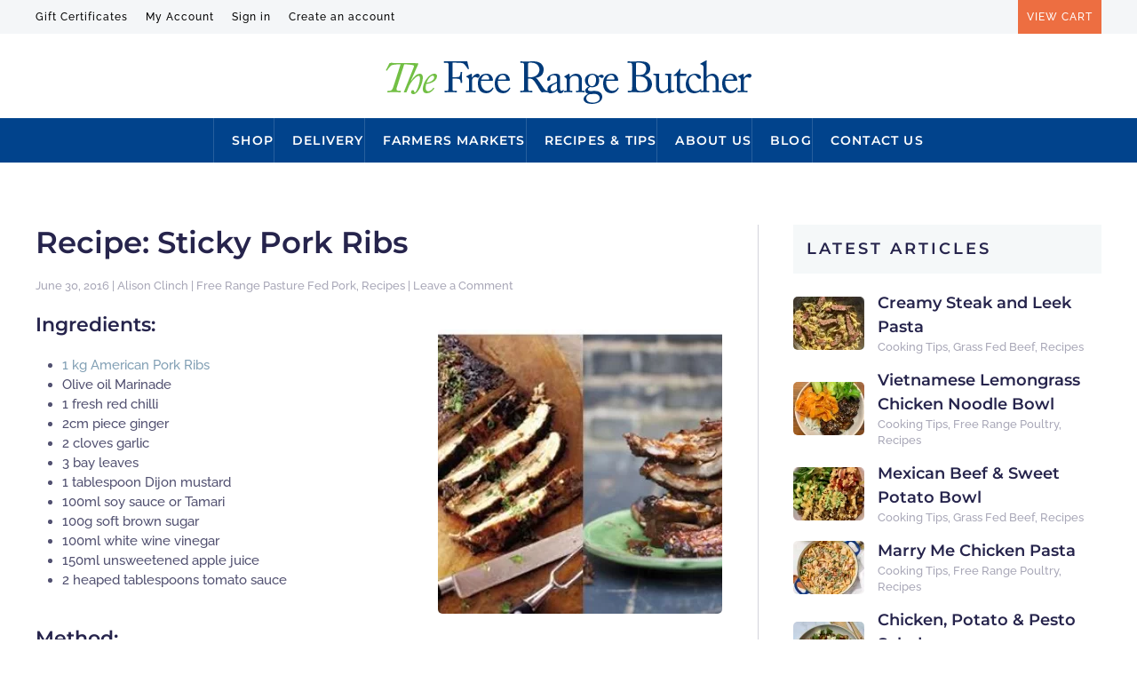

--- FILE ---
content_type: text/html; charset=UTF-8
request_url: https://theyarn.freerangebutcher.com.au/recipe-sticky-pork-ribs/
body_size: 13764
content:
<!DOCTYPE html>
<html lang="en-AU">
    <head>
        <meta charset="UTF-8">
        <meta name="viewport" content="width=device-width, initial-scale=1">
        <link rel="icon" href="/wp-content/themes/yootheme/vendor/yootheme/theme-wordpress/assets/images/favicon.png" sizes="any">
                <link rel="apple-touch-icon" href="/wp-content/themes/yootheme/vendor/yootheme/theme-wordpress/assets/images/apple-touch-icon.png">
                <link rel="pingback" href="https://theyarn.freerangebutcher.com.au/xmlrpc.php">
                <meta name='robots' content='index, follow, max-image-preview:large, max-snippet:-1, max-video-preview:-1' />

	<!-- This site is optimized with the Yoast SEO plugin v26.0 - https://yoast.com/wordpress/plugins/seo/ -->
	<title>Recipe: Sticky Pork Ribs - The Yarn by The Free Range Butcher</title>
	<link rel="canonical" href="https://theyarn.freerangebutcher.com.au/recipe-sticky-pork-ribs/" />
	<meta property="og:locale" content="en_US" />
	<meta property="og:type" content="article" />
	<meta property="og:title" content="Recipe: Sticky Pork Ribs - The Yarn by The Free Range Butcher" />
	<meta property="og:description" content="Ingredients: 1 kg American Pork Ribs Olive oil Marinade 1 fresh red chilli 2cm piece ginger 2 cloves garlic 3 bay leaves 1 tablespoon Dijon mustard 100ml soy sauce or Tamari 100g soft brown sugar 100ml white wine vinegar 150ml unsweetened apple juice 2 heaped tablespoons tomato sauce Method: Preheat oven to 200 degrees. Drizzle [&hellip;]" />
	<meta property="og:url" content="https://theyarn.freerangebutcher.com.au/recipe-sticky-pork-ribs/" />
	<meta property="og:site_name" content="The Yarn by The Free Range Butcher" />
	<meta property="article:publisher" content="https://www.facebook.com/freerangebutcher" />
	<meta property="article:published_time" content="2016-06-30T04:24:01+00:00" />
	<meta property="og:image" content="https://theyarn.freerangebutcher.com.au/wp-content/uploads/2016/06/PorkRibs.jpg" />
	<meta property="og:image:width" content="424" />
	<meta property="og:image:height" content="286" />
	<meta property="og:image:type" content="image/jpeg" />
	<meta name="author" content="Alison Clinch" />
	<meta name="twitter:label1" content="Written by" />
	<meta name="twitter:data1" content="Alison Clinch" />
	<meta name="twitter:label2" content="Est. reading time" />
	<meta name="twitter:data2" content="1 minute" />
	<script type="application/ld+json" class="yoast-schema-graph">{"@context":"https://schema.org","@graph":[{"@type":"WebPage","@id":"https://theyarn.freerangebutcher.com.au/recipe-sticky-pork-ribs/","url":"https://theyarn.freerangebutcher.com.au/recipe-sticky-pork-ribs/","name":"Recipe: Sticky Pork Ribs - The Yarn by The Free Range Butcher","isPartOf":{"@id":"https://theyarn.freerangebutcher.com.au/#website"},"primaryImageOfPage":{"@id":"https://theyarn.freerangebutcher.com.au/recipe-sticky-pork-ribs/#primaryimage"},"image":{"@id":"https://theyarn.freerangebutcher.com.au/recipe-sticky-pork-ribs/#primaryimage"},"thumbnailUrl":"https://theyarn.freerangebutcher.com.au/wp-content/uploads/2016/06/PorkRibs.jpg","datePublished":"2016-06-30T04:24:01+00:00","author":{"@id":"https://theyarn.freerangebutcher.com.au/#/schema/person/9d45e1da7713e000d026513b4e2410cf"},"breadcrumb":{"@id":"https://theyarn.freerangebutcher.com.au/recipe-sticky-pork-ribs/#breadcrumb"},"inLanguage":"en-AU","potentialAction":[{"@type":"ReadAction","target":["https://theyarn.freerangebutcher.com.au/recipe-sticky-pork-ribs/"]}]},{"@type":"ImageObject","inLanguage":"en-AU","@id":"https://theyarn.freerangebutcher.com.au/recipe-sticky-pork-ribs/#primaryimage","url":"https://theyarn.freerangebutcher.com.au/wp-content/uploads/2016/06/PorkRibs.jpg","contentUrl":"https://theyarn.freerangebutcher.com.au/wp-content/uploads/2016/06/PorkRibs.jpg","width":424,"height":286},{"@type":"BreadcrumbList","@id":"https://theyarn.freerangebutcher.com.au/recipe-sticky-pork-ribs/#breadcrumb","itemListElement":[{"@type":"ListItem","position":1,"name":"Home","item":"https://theyarn.freerangebutcher.com.au/"},{"@type":"ListItem","position":2,"name":"Free Range Pasture Fed Pork","item":"https://theyarn.freerangebutcher.com.au/category/free-range-pasture-fed-pork/"},{"@type":"ListItem","position":3,"name":"Recipe: Sticky Pork Ribs"}]},{"@type":"WebSite","@id":"https://theyarn.freerangebutcher.com.au/#website","url":"https://theyarn.freerangebutcher.com.au/","name":"The Yarn by The Free Range Butcher","description":"The Free Range Butcher specialises in Grass Fed, 28 day Dry Aged Beef and Lamb, Pasture Fed Free Range Pork, and Free Range Poultry.","potentialAction":[{"@type":"SearchAction","target":{"@type":"EntryPoint","urlTemplate":"https://theyarn.freerangebutcher.com.au/?s={search_term_string}"},"query-input":{"@type":"PropertyValueSpecification","valueRequired":true,"valueName":"search_term_string"}}],"inLanguage":"en-AU"},{"@type":"Person","@id":"https://theyarn.freerangebutcher.com.au/#/schema/person/9d45e1da7713e000d026513b4e2410cf","name":"Alison Clinch","image":{"@type":"ImageObject","inLanguage":"en-AU","@id":"https://theyarn.freerangebutcher.com.au/#/schema/person/image/","url":"https://theyarn.freerangebutcher.com.au/wp-content/uploads/2015/02/alison-150x150.jpg","contentUrl":"https://theyarn.freerangebutcher.com.au/wp-content/uploads/2015/02/alison-150x150.jpg","caption":"Alison Clinch"},"description":"Alison Clinch has 20 years marketing experience gained in small and medium size business. She is especially passionate about supporting local communities, communications, and brand management. In her role with The Free Range Butcher Alison is responsible for the company’s branding, promotion, advertising and website. Her experience in the kitchen and passion for good food also brings refreshing new ideas for our recipe suggestions. Initially working alongside her husband Ben at the farmers markets, Alison is more ‘behind the scenes’ now, and keeping busy with two young apprentices’ / kids, Tom and Georgia.","sameAs":["https://www.freerangebutcher.com.au"],"url":"https://theyarn.freerangebutcher.com.au/author/alison/"}]}</script>
	<!-- / Yoast SEO plugin. -->


<link rel="alternate" type="application/rss+xml" title="The Yarn by The Free Range Butcher &raquo; Feed" href="https://theyarn.freerangebutcher.com.au/feed/" />
<link rel="alternate" type="application/rss+xml" title="The Yarn by The Free Range Butcher &raquo; Comments Feed" href="https://theyarn.freerangebutcher.com.au/comments/feed/" />
<link rel="alternate" type="application/rss+xml" title="The Yarn by The Free Range Butcher &raquo; Recipe: Sticky Pork Ribs Comments Feed" href="https://theyarn.freerangebutcher.com.au/recipe-sticky-pork-ribs/feed/" />
<link rel="alternate" title="oEmbed (JSON)" type="application/json+oembed" href="https://theyarn.freerangebutcher.com.au/wp-json/oembed/1.0/embed?url=https%3A%2F%2Ftheyarn.freerangebutcher.com.au%2Frecipe-sticky-pork-ribs%2F" />
<link rel="alternate" title="oEmbed (XML)" type="text/xml+oembed" href="https://theyarn.freerangebutcher.com.au/wp-json/oembed/1.0/embed?url=https%3A%2F%2Ftheyarn.freerangebutcher.com.au%2Frecipe-sticky-pork-ribs%2F&#038;format=xml" />
<style id='wp-img-auto-sizes-contain-inline-css' type='text/css'>
img:is([sizes=auto i],[sizes^="auto," i]){contain-intrinsic-size:3000px 1500px}
/*# sourceURL=wp-img-auto-sizes-contain-inline-css */
</style>

<style id='wp-emoji-styles-inline-css' type='text/css'>

	img.wp-smiley, img.emoji {
		display: inline !important;
		border: none !important;
		box-shadow: none !important;
		height: 1em !important;
		width: 1em !important;
		margin: 0 0.07em !important;
		vertical-align: -0.1em !important;
		background: none !important;
		padding: 0 !important;
	}
/*# sourceURL=wp-emoji-styles-inline-css */
</style>
<link rel='stylesheet' id='wp-block-library-css' href='https://theyarn.freerangebutcher.com.au/wp-includes/css/dist/block-library/style.min.css?ver=6.9' type='text/css' media='all' />
<style id='global-styles-inline-css' type='text/css'>
:root{--wp--preset--aspect-ratio--square: 1;--wp--preset--aspect-ratio--4-3: 4/3;--wp--preset--aspect-ratio--3-4: 3/4;--wp--preset--aspect-ratio--3-2: 3/2;--wp--preset--aspect-ratio--2-3: 2/3;--wp--preset--aspect-ratio--16-9: 16/9;--wp--preset--aspect-ratio--9-16: 9/16;--wp--preset--color--black: #000000;--wp--preset--color--cyan-bluish-gray: #abb8c3;--wp--preset--color--white: #ffffff;--wp--preset--color--pale-pink: #f78da7;--wp--preset--color--vivid-red: #cf2e2e;--wp--preset--color--luminous-vivid-orange: #ff6900;--wp--preset--color--luminous-vivid-amber: #fcb900;--wp--preset--color--light-green-cyan: #7bdcb5;--wp--preset--color--vivid-green-cyan: #00d084;--wp--preset--color--pale-cyan-blue: #8ed1fc;--wp--preset--color--vivid-cyan-blue: #0693e3;--wp--preset--color--vivid-purple: #9b51e0;--wp--preset--gradient--vivid-cyan-blue-to-vivid-purple: linear-gradient(135deg,rgb(6,147,227) 0%,rgb(155,81,224) 100%);--wp--preset--gradient--light-green-cyan-to-vivid-green-cyan: linear-gradient(135deg,rgb(122,220,180) 0%,rgb(0,208,130) 100%);--wp--preset--gradient--luminous-vivid-amber-to-luminous-vivid-orange: linear-gradient(135deg,rgb(252,185,0) 0%,rgb(255,105,0) 100%);--wp--preset--gradient--luminous-vivid-orange-to-vivid-red: linear-gradient(135deg,rgb(255,105,0) 0%,rgb(207,46,46) 100%);--wp--preset--gradient--very-light-gray-to-cyan-bluish-gray: linear-gradient(135deg,rgb(238,238,238) 0%,rgb(169,184,195) 100%);--wp--preset--gradient--cool-to-warm-spectrum: linear-gradient(135deg,rgb(74,234,220) 0%,rgb(151,120,209) 20%,rgb(207,42,186) 40%,rgb(238,44,130) 60%,rgb(251,105,98) 80%,rgb(254,248,76) 100%);--wp--preset--gradient--blush-light-purple: linear-gradient(135deg,rgb(255,206,236) 0%,rgb(152,150,240) 100%);--wp--preset--gradient--blush-bordeaux: linear-gradient(135deg,rgb(254,205,165) 0%,rgb(254,45,45) 50%,rgb(107,0,62) 100%);--wp--preset--gradient--luminous-dusk: linear-gradient(135deg,rgb(255,203,112) 0%,rgb(199,81,192) 50%,rgb(65,88,208) 100%);--wp--preset--gradient--pale-ocean: linear-gradient(135deg,rgb(255,245,203) 0%,rgb(182,227,212) 50%,rgb(51,167,181) 100%);--wp--preset--gradient--electric-grass: linear-gradient(135deg,rgb(202,248,128) 0%,rgb(113,206,126) 100%);--wp--preset--gradient--midnight: linear-gradient(135deg,rgb(2,3,129) 0%,rgb(40,116,252) 100%);--wp--preset--font-size--small: 13px;--wp--preset--font-size--medium: 20px;--wp--preset--font-size--large: 36px;--wp--preset--font-size--x-large: 42px;--wp--preset--spacing--20: 0.44rem;--wp--preset--spacing--30: 0.67rem;--wp--preset--spacing--40: 1rem;--wp--preset--spacing--50: 1.5rem;--wp--preset--spacing--60: 2.25rem;--wp--preset--spacing--70: 3.38rem;--wp--preset--spacing--80: 5.06rem;--wp--preset--shadow--natural: 6px 6px 9px rgba(0, 0, 0, 0.2);--wp--preset--shadow--deep: 12px 12px 50px rgba(0, 0, 0, 0.4);--wp--preset--shadow--sharp: 6px 6px 0px rgba(0, 0, 0, 0.2);--wp--preset--shadow--outlined: 6px 6px 0px -3px rgb(255, 255, 255), 6px 6px rgb(0, 0, 0);--wp--preset--shadow--crisp: 6px 6px 0px rgb(0, 0, 0);}:where(.is-layout-flex){gap: 0.5em;}:where(.is-layout-grid){gap: 0.5em;}body .is-layout-flex{display: flex;}.is-layout-flex{flex-wrap: wrap;align-items: center;}.is-layout-flex > :is(*, div){margin: 0;}body .is-layout-grid{display: grid;}.is-layout-grid > :is(*, div){margin: 0;}:where(.wp-block-columns.is-layout-flex){gap: 2em;}:where(.wp-block-columns.is-layout-grid){gap: 2em;}:where(.wp-block-post-template.is-layout-flex){gap: 1.25em;}:where(.wp-block-post-template.is-layout-grid){gap: 1.25em;}.has-black-color{color: var(--wp--preset--color--black) !important;}.has-cyan-bluish-gray-color{color: var(--wp--preset--color--cyan-bluish-gray) !important;}.has-white-color{color: var(--wp--preset--color--white) !important;}.has-pale-pink-color{color: var(--wp--preset--color--pale-pink) !important;}.has-vivid-red-color{color: var(--wp--preset--color--vivid-red) !important;}.has-luminous-vivid-orange-color{color: var(--wp--preset--color--luminous-vivid-orange) !important;}.has-luminous-vivid-amber-color{color: var(--wp--preset--color--luminous-vivid-amber) !important;}.has-light-green-cyan-color{color: var(--wp--preset--color--light-green-cyan) !important;}.has-vivid-green-cyan-color{color: var(--wp--preset--color--vivid-green-cyan) !important;}.has-pale-cyan-blue-color{color: var(--wp--preset--color--pale-cyan-blue) !important;}.has-vivid-cyan-blue-color{color: var(--wp--preset--color--vivid-cyan-blue) !important;}.has-vivid-purple-color{color: var(--wp--preset--color--vivid-purple) !important;}.has-black-background-color{background-color: var(--wp--preset--color--black) !important;}.has-cyan-bluish-gray-background-color{background-color: var(--wp--preset--color--cyan-bluish-gray) !important;}.has-white-background-color{background-color: var(--wp--preset--color--white) !important;}.has-pale-pink-background-color{background-color: var(--wp--preset--color--pale-pink) !important;}.has-vivid-red-background-color{background-color: var(--wp--preset--color--vivid-red) !important;}.has-luminous-vivid-orange-background-color{background-color: var(--wp--preset--color--luminous-vivid-orange) !important;}.has-luminous-vivid-amber-background-color{background-color: var(--wp--preset--color--luminous-vivid-amber) !important;}.has-light-green-cyan-background-color{background-color: var(--wp--preset--color--light-green-cyan) !important;}.has-vivid-green-cyan-background-color{background-color: var(--wp--preset--color--vivid-green-cyan) !important;}.has-pale-cyan-blue-background-color{background-color: var(--wp--preset--color--pale-cyan-blue) !important;}.has-vivid-cyan-blue-background-color{background-color: var(--wp--preset--color--vivid-cyan-blue) !important;}.has-vivid-purple-background-color{background-color: var(--wp--preset--color--vivid-purple) !important;}.has-black-border-color{border-color: var(--wp--preset--color--black) !important;}.has-cyan-bluish-gray-border-color{border-color: var(--wp--preset--color--cyan-bluish-gray) !important;}.has-white-border-color{border-color: var(--wp--preset--color--white) !important;}.has-pale-pink-border-color{border-color: var(--wp--preset--color--pale-pink) !important;}.has-vivid-red-border-color{border-color: var(--wp--preset--color--vivid-red) !important;}.has-luminous-vivid-orange-border-color{border-color: var(--wp--preset--color--luminous-vivid-orange) !important;}.has-luminous-vivid-amber-border-color{border-color: var(--wp--preset--color--luminous-vivid-amber) !important;}.has-light-green-cyan-border-color{border-color: var(--wp--preset--color--light-green-cyan) !important;}.has-vivid-green-cyan-border-color{border-color: var(--wp--preset--color--vivid-green-cyan) !important;}.has-pale-cyan-blue-border-color{border-color: var(--wp--preset--color--pale-cyan-blue) !important;}.has-vivid-cyan-blue-border-color{border-color: var(--wp--preset--color--vivid-cyan-blue) !important;}.has-vivid-purple-border-color{border-color: var(--wp--preset--color--vivid-purple) !important;}.has-vivid-cyan-blue-to-vivid-purple-gradient-background{background: var(--wp--preset--gradient--vivid-cyan-blue-to-vivid-purple) !important;}.has-light-green-cyan-to-vivid-green-cyan-gradient-background{background: var(--wp--preset--gradient--light-green-cyan-to-vivid-green-cyan) !important;}.has-luminous-vivid-amber-to-luminous-vivid-orange-gradient-background{background: var(--wp--preset--gradient--luminous-vivid-amber-to-luminous-vivid-orange) !important;}.has-luminous-vivid-orange-to-vivid-red-gradient-background{background: var(--wp--preset--gradient--luminous-vivid-orange-to-vivid-red) !important;}.has-very-light-gray-to-cyan-bluish-gray-gradient-background{background: var(--wp--preset--gradient--very-light-gray-to-cyan-bluish-gray) !important;}.has-cool-to-warm-spectrum-gradient-background{background: var(--wp--preset--gradient--cool-to-warm-spectrum) !important;}.has-blush-light-purple-gradient-background{background: var(--wp--preset--gradient--blush-light-purple) !important;}.has-blush-bordeaux-gradient-background{background: var(--wp--preset--gradient--blush-bordeaux) !important;}.has-luminous-dusk-gradient-background{background: var(--wp--preset--gradient--luminous-dusk) !important;}.has-pale-ocean-gradient-background{background: var(--wp--preset--gradient--pale-ocean) !important;}.has-electric-grass-gradient-background{background: var(--wp--preset--gradient--electric-grass) !important;}.has-midnight-gradient-background{background: var(--wp--preset--gradient--midnight) !important;}.has-small-font-size{font-size: var(--wp--preset--font-size--small) !important;}.has-medium-font-size{font-size: var(--wp--preset--font-size--medium) !important;}.has-large-font-size{font-size: var(--wp--preset--font-size--large) !important;}.has-x-large-font-size{font-size: var(--wp--preset--font-size--x-large) !important;}
/*# sourceURL=global-styles-inline-css */
</style>

<style id='classic-theme-styles-inline-css' type='text/css'>
/*! This file is auto-generated */
.wp-block-button__link{color:#fff;background-color:#32373c;border-radius:9999px;box-shadow:none;text-decoration:none;padding:calc(.667em + 2px) calc(1.333em + 2px);font-size:1.125em}.wp-block-file__button{background:#32373c;color:#fff;text-decoration:none}
/*# sourceURL=/wp-includes/css/classic-themes.min.css */
</style>
<link rel='stylesheet' id='wppb_stylesheet-css' href='https://theyarn.freerangebutcher.com.au/wp-content/plugins/profile-builder/assets/css/style-front-end.css?ver=3.14.6' type='text/css' media='all' />
<link href="https://theyarn.freerangebutcher.com.au/wp-content/themes/yootheme/css/theme.1.css?ver=1758674478" rel="stylesheet">
<link rel="https://api.w.org/" href="https://theyarn.freerangebutcher.com.au/wp-json/" /><link rel="alternate" title="JSON" type="application/json" href="https://theyarn.freerangebutcher.com.au/wp-json/wp/v2/posts/1175" /><link rel="EditURI" type="application/rsd+xml" title="RSD" href="https://theyarn.freerangebutcher.com.au/xmlrpc.php?rsd" />
<meta name="generator" content="WordPress 6.9" />
<link rel='shortlink' href='https://theyarn.freerangebutcher.com.au/?p=1175' />
<script src="https://theyarn.freerangebutcher.com.au/wp-content/themes/yootheme/vendor/assets/uikit/dist/js/uikit.min.js?ver=3.0.25"></script>
<script src="https://theyarn.freerangebutcher.com.au/wp-content/themes/yootheme/vendor/assets/uikit/dist/js/uikit-icons-balou.min.js?ver=3.0.25"></script>
<script src="https://theyarn.freerangebutcher.com.au/wp-content/themes/yootheme/js/theme.js?ver=3.0.25"></script>
<script>var $theme = {};</script>
		<style type="text/css" id="wp-custom-css">
			#nav_menu-4 li {
  float: right;
  background: #ed6e41;
	padding-left: 0px;
}

#nav_menu-4 a {
  text-transform: uppercase;
  color: #ffffff;
  padding: 10px!important;
}

.uk-navbar-nav > li  {
  padding-left: 20px;
	border-left: 1px solid #275F9D;
}

.tm-toolbar .uk-subnav > * > :first-child {
  color: #000000;
  font-size: 12px!important;
  font-family: inherit;
  font-weight: normal;
  text-transform: none;
	letter-spacing: 1px;
}		</style>
		    </head>
    <body class="wp-singular post-template-default single single-post postid-1175 single-format-standard wp-theme-yootheme ">
        
        
        
        <div class="tm-page">

                        


<div class="tm-header-mobile uk-hidden@m" uk-header>


    
        <div class="uk-navbar-container">

            <div class="uk-container uk-container-expand">
                <nav class="uk-navbar" uk-navbar="{&quot;container&quot;:&quot;.tm-header-mobile&quot;}">

                                        <div class="uk-navbar-left">

                                                    <a href="https://theyarn.freerangebutcher.com.au/" aria-label="Back to home" class="uk-logo uk-navbar-item">
    <img alt="The Free Range Butcher" loading="eager" src="/wp-content/uploads/frb_logo.gif"></a>                        
                        
                    </div>
                    
                    
                                        <div class="uk-navbar-right">

                                                                            
                        <a uk-toggle aria-label="Open Menu" href="#tm-dialog-mobile" class="uk-navbar-toggle">

        
        <div uk-navbar-toggle-icon></div>

        
    </a>
                    </div>
                    
                </nav>
            </div>

        </div>

    




        <div id="tm-dialog-mobile" uk-offcanvas="container: true; overlay: true" mode="slide" flip>
        <div class="uk-offcanvas-bar uk-flex uk-flex-column">

                        <button class="uk-offcanvas-close uk-close-large" type="button" uk-close uk-toggle="cls: uk-close-large; mode: media; media: @s"></button>
            
                        <div class="uk-margin-auto-bottom">
                
<div class="uk-grid uk-child-width-1-1">    <div>
<div class="uk-panel widget widget_nav_menu" id="nav_menu-7">

    
    
<ul class="uk-nav uk-nav-default">
    
	<li class="menu-item menu-item-type-custom menu-item-object-custom"><a href="https://www.freerangebutcher.com.au/shop/"> Shop</a></li>
	<li class="menu-item menu-item-type-custom menu-item-object-custom"><a href="https://www.freerangebutcher.com.au/delivery/"> Delivery</a></li>
	<li class="menu-item menu-item-type-custom menu-item-object-custom"><a href="https://www.freerangebutcher.com.au/farmers-markets/"> Farmers Markets</a></li>
	<li class="menu-item menu-item-type-custom menu-item-object-custom"><a href="https://www.freerangebutcher.com.au/recipes-tips/"> Recipes & Tips</a></li>
	<li class="menu-item menu-item-type-custom menu-item-object-custom"><a href="https://www.freerangebutcher.com.au/our-story/"> About us</a></li>
	<li class="menu-item menu-item-type-custom menu-item-object-custom"><a href="/"> Blog</a></li>
	<li class="menu-item menu-item-type-custom menu-item-object-custom"><a href="https://www.freerangebutcher.com.au/contact-us/"> Contact us</a></li></ul>

</div>
</div></div>            </div>
            
            
        </div>
    </div>
    
    
    

</div>





<div class="tm-header uk-visible@m" uk-header>

<div class="tm-toolbar tm-toolbar-default js-toolbar-transparent uk-visible@m">
    <div class="uk-container uk-flex uk-flex-middle">

                <div>
            <div class="uk-grid-medium uk-child-width-auto uk-flex-middle" uk-grid="margin: uk-margin-small-top">

                                <div>
<div class="uk-panel widget widget_nav_menu" id="nav_menu-2">

    
    
<ul class="uk-subnav">
    
	<li class="menu-item menu-item-type-custom menu-item-object-custom"><a href="https://www.freerangebutcher.com.au/giftcertificates.php"> Gift Certificates</a></li>
	<li class="menu-item menu-item-type-custom menu-item-object-custom"><a href="https://www.freerangebutcher.com.au/account.php"> My Account</a></li>
	<li class="menu-item menu-item-type-custom menu-item-object-custom"><a href="https://www.freerangebutcher.com.au/login.php"> Sign in</a></li>
	<li class="menu-item menu-item-type-custom menu-item-object-custom"><a href="https://www.freerangebutcher.com.au/login.php?action=create_account"> Create an account</a></li></ul>

</div>
</div>                
                
            </div>
        </div>
        
                <div class="uk-margin-auto-left">
            <div class="uk-grid-medium uk-child-width-auto uk-flex-middle" uk-grid="margin: uk-margin-small-top">
                <div>
<div class="uk-panel widget widget_nav_menu" id="nav_menu-4">

    
    
<ul class="uk-subnav">
    
	<li class="menu-item menu-item-type-custom menu-item-object-custom"><a href="https://www.freerangebutcher.com.au/cart.php"> View Cart</a></li></ul>

</div>
</div>            </div>
        </div>
        
    </div>
</div>



        <div class="tm-headerbar-default tm-headerbar tm-headerbar-top">
        <div class="uk-container">
            <div class="uk-position-relative uk-flex uk-flex-center uk-flex-middle">

                
                                <a href="https://theyarn.freerangebutcher.com.au/" aria-label="Back to home" class="uk-logo">
    <img alt="The Free Range Butcher" loading="eager" src="/wp-content/uploads/the_free_range_butcher.png"><img class="uk-logo-inverse" alt="The Free Range Butcher" loading="eager" src="/wp-content/uploads/frb_logo.gif"></a>                
                
            </div>
        </div>
    </div>
    
    
                <div uk-sticky media="@m" show-on-up animation="uk-animation-slide-top" cls-active="uk-navbar-sticky" sel-target=".uk-navbar-container">
        
            <div class="uk-navbar-container">

                <div class="uk-container">
                    <nav class="uk-navbar" uk-navbar="{&quot;align&quot;:&quot;left&quot;,&quot;container&quot;:&quot;.tm-header &gt; [uk-sticky]&quot;,&quot;boundary&quot;:&quot;.tm-header .uk-navbar-container&quot;}">

                        <div class="uk-navbar-center">
                            
<ul class="uk-navbar-nav">
    
	<li class="menu-item menu-item-type-custom menu-item-object-custom"><a href="https://www.freerangebutcher.com.au/shop/"> Shop</a></li>
	<li class="menu-item menu-item-type-custom menu-item-object-custom"><a href="https://www.freerangebutcher.com.au/delivery/"> Delivery</a></li>
	<li class="menu-item menu-item-type-custom menu-item-object-custom"><a href="https://www.freerangebutcher.com.au/farmers-markets/"> Farmers Markets</a></li>
	<li class="menu-item menu-item-type-custom menu-item-object-custom"><a href="https://www.freerangebutcher.com.au/recipes-tips/"> Recipes & Tips</a></li>
	<li class="menu-item menu-item-type-custom menu-item-object-custom"><a href="https://www.freerangebutcher.com.au/our-story/"> About us</a></li>
	<li class="menu-item menu-item-type-custom menu-item-object-custom"><a href="/"> Blog</a></li>
	<li class="menu-item menu-item-type-custom menu-item-object-custom"><a href="https://www.freerangebutcher.com.au/contact-us/"> Contact us</a></li></ul>
                        </div>

                    </nav>
                </div>

            </div>

                </div>
        
    





</div>

            
            
            <!-- Builder #template-PxdXs5L4 --><style class="uk-margin-remove-adjacent">#template-PxdXs5L4\#0 { background-color: #f4f6f8; border: 1px solid #ddd; } @media (min-width: 640px) and (max-width: 960px) { #template-PxdXs5L4\#1 > * > :last-child { display: none; } } </style>
<div class="uk-section-default uk-section">
    
        
        
        
            
                                <div class="uk-container">                
                    
                    <div class="tm-grid-expand uk-grid-divider uk-grid-margin" uk-grid>
<div class="uk-width-2-3@m">
    
        
            
            
            
                
                    
<h1>        Recipe: Sticky Pork Ribs    </h1><div class="uk-panel uk-text-meta uk-margin"><time datetime="2016-06-30T14:24:01+10:00">June 30, 2016</time> | <a href="https://theyarn.freerangebutcher.com.au/author/alison/">Alison Clinch</a> | <a href="https://theyarn.freerangebutcher.com.au/category/free-range-pasture-fed-pork/" rel="tag">Free Range Pasture Fed Pork</a>, <a href="https://theyarn.freerangebutcher.com.au/category/recipes/" rel="tag">Recipes</a> | <a href="https://theyarn.freerangebutcher.com.au/recipe-sticky-pork-ribs/#respond">Leave a Comment</a></div>
<div class="uk-align-right@m uk-position-relative uk-margin">
        <a class="el-link" href="#js-454c" uk-toggle><picture>
<source type="image/webp" srcset="/wp-content/themes/yootheme/cache/c4/PorkRibs-c4d1055b.webp 320w" sizes="(min-width: 320px) 320px">
<img decoding="async" src="/wp-content/themes/yootheme/cache/7b/PorkRibs-7b12429a.jpeg" width="320" height="320" class="el-image uk-border-rounded" alt="wp-content/uploads/2016/06/PorkRibs.jpg" loading="lazy">
</picture></a>    
            <div id="js-454c" class="uk-flex-top" uk-modal>
        <div class="uk-modal-dialog uk-width-auto uk-margin-auto-vertical">
            <button class="uk-modal-close-outside" type="button" uk-close></button>
            <picture>
<source type="image/webp" srcset="/wp-content/themes/yootheme/cache/c1/PorkRibs-c1d94efc.webp 768w, /wp-content/themes/yootheme/cache/7a/PorkRibs-7a54041c.webp 960w" sizes="(min-width: 960px) 960px">
<img decoding="async" src="/wp-content/themes/yootheme/cache/ea/PorkRibs-ea945d78.jpeg" width="960" height="648" alt loading="lazy">
</picture>        </div>
    </div>
    
</div>
<div class="uk-panel uk-margin"><h3>Ingredients:</h3>
<ul>
	<li><a href="http://www.freerangebutcher.com.au/pork-american-ribs-29-99-kg/">1 kg American Pork Ribs</a></li>
	<li>Olive oil
Marinade</li>
	<li>1 fresh red chilli</li>
	<li>2cm piece ginger</li>
	<li>2 cloves garlic</li>
	<li>3 bay leaves</li>
	<li>1 tablespoon Dijon mustard</li>
	<li>100ml soy sauce or Tamari</li>
	<li>100g soft brown sugar</li>
	<li>100ml white wine vinegar</li>
	<li>150ml unsweetened apple juice</li>
	<li>2 heaped tablespoons tomato sauce</li>
</ul>
<h3>Method:</h3>
<ul>
	<li>Preheat oven to 200 degrees.</li>
	<li>Drizzle a little oil over the ribs, season with salt and pepper and rub all over to coat.</li>
	<li>Deseed the chilli and finely chop, peel and grate the ginger and garlic then place all marinade ingredients in a saucepan over medium heat. Continue to whisk all ingredients until sugar dissolves, then simmer for 10 &#8211; 15 minutes until sauce thickens.</li>
	<li>Place ribs in a large roasting pan, brush with marinade and cover with foil. Cook in oven for 30 minutes and then baste with marinade. Cook for another 30 minutes and then remove foil, baste again and cook uncovered for another 15 minutes until done. Finish under the grill for 5 &#8211; 10 minutes to ensure ribs are really sticky. Keep basting as necessary.</li>
	<li>Transfer ribs to board, slice and enjoy.</li>
</ul></div>
<div class="uk-card uk-card-default uk-card-small uk-card-body uk-margin-remove-first-child uk-margin-large" id="template-PxdXs5L4#0">
    
        <div class="uk-child-width-expand" uk-grid>            <div class="uk-width-auto"><img decoding="async" src="https://theyarn.freerangebutcher.com.au/wp-content/uploads/2015/02/alison-150x150.jpg" width="80" height="80" class="el-image uk-border-circle uk-object-cover" alt loading="eager" style="aspect-ratio: 80 / 80"></div>            <div class="uk-margin-remove-first-child">
                                    

        
                <div class="el-title uk-h4 uk-margin-top uk-margin-remove-bottom">                        About Alison Clinch                    </div>        
        
    
        
        
                <div class="el-content uk-panel uk-margin-small-top">Alison Clinch has 20 years marketing experience gained in small and medium size business. She is especially passionate about supporting local communities, communications, and brand management. In her role with The Free Range Butcher Alison is responsible for the company’s branding, promotion, advertising and website. Her experience in the kitchen and passion for good food also brings refreshing new ideas for our recipe suggestions. Initially working alongside her husband Ben at the farmers markets, Alison is more ‘behind the scenes’ now, and keeping busy with two young apprentices’ / kids, Tom and Georgia.</div>        
        
        
                
            </div>        </div>

    
</div><div class="uk-margin">


	<div id="respond" class="comment-respond">
		<h2 id="reply-title" class="el-title uk-h3 uk-heading-bullet">Leave a Reply <small><a rel="nofollow" id="cancel-comment-reply-link" class="uk-link-muted" href="/recipe-sticky-pork-ribs/#respond" style="display:none;">Cancel reply</a></small></h2><form action="https://theyarn.freerangebutcher.com.au/wp-comments-post.php" method="post" id="commentform" class="uk-form-stacked comment-form"><p class="comment-notes">Your email address will not be published. Required fields are marked <span class="required">*</span></p><p class="comment-form-comment"><label class="uk-form-label" for="comment">Comment</label><textarea class="uk-textarea" id="comment" name="comment" rows="8" required aria-required="true"></textarea></p><p class="comment-form-author"><label class="uk-form-label" for="author">Name <span class="required">*</span></label><input class="uk-input" id="author" name="author" type="text" value="" size="30" required aria-required="true"></p>
<p class="comment-form-email"><label class="uk-form-label" for="email">Email <span class="required">*</span></label><input class="uk-input" id="email" name="email" type="email" value="" size="30" required aria-required="true"></p>
<p class="comment-form-url"><label class="uk-form-label" for="url">Website</label><input class="uk-input" id="url" name="url" type="url" value="" size="30"></p>
<p class="comment-form-cookies-consent"><label class="uk-form-label"><input class="uk-checkbox" id="wp-comment-cookies-consent" name="wp-comment-cookies-consent" type="checkbox" value="yes"> Save my name, email, and website in this browser for the next time I comment.</label></p>
<div class="g-recaptcha" style="transform: scale(0.9); -webkit-transform: scale(0.9); transform-origin: 0 0; -webkit-transform-origin: 0 0;" data-sitekey="6Ld_bl8UAAAAADxOaqLWJLDGepJkA3-aplfQK-Bd"></div><script src='https://www.google.com/recaptcha/api.js?ver=1.31' id='wpcaptcha-recaptcha-js'></script><p class="form-submit"><button id="submit" class="uk-button uk-button-primary submit" name="submit">Post Comment</button> <input type='hidden' name='comment_post_ID' value='1175' id='comment_post_ID' />
<input type='hidden' name='comment_parent' id='comment_parent' value='0' />
</p></form>	</div><!-- #respond -->
	<script>if (window.commentform) {commentform.removeAttribute("novalidate")}</script></div>
                
            
        
    
</div>

<div class="uk-width-1-3@m">
    
        
            
            
            
                
                    
<div>    
<div class="uk-grid uk-child-width-1-1" uk-grid>    <div>
<div class="uk-panel widget widget_builderwidget" id="builderwidget-2">

    
    <div class="tm-grid-expand uk-child-width-1-1 uk-grid-margin" uk-grid>
<div class="uk-width-1-1@m">
    
        
            
            
            
                
                    
<div class="uk-panel uk-tile-primary uk-padding-small uk-margin-remove-first-child uk-margin">
    
                        
                    

        
                <h3 class="el-title uk-card-title uk-margin-top uk-margin-remove-bottom">                        Latest Articles                    </h3>        
        
    
        
        
        
        
        
        
        
    
</div>
<div class="uk-margin">
    <div class="uk-child-width-1-1 uk-child-width-1-2@s uk-child-width-1-1@m uk-grid-small uk-grid-match" uk-grid>        <div>
<div class="el-item uk-panel uk-margin-remove-first-child">
    
        <div class="uk-child-width-expand uk-grid-column-small uk-flex-middle" uk-grid>            <div class="uk-width-auto"><a href="https://theyarn.freerangebutcher.com.au/creamy-steak-and-leek-pasta/" aria-label="Creamy Steak and Leek Pasta"><picture>
<source type="image/webp" srcset="/wp-content/themes/yootheme/cache/c4/Creamy-Steak-and-Leek-Pasta-c45e8c08.webp 80w, /wp-content/themes/yootheme/cache/7e/Creamy-Steak-and-Leek-Pasta-7e97761e.webp 160w" sizes="(min-width: 80px) 80px">
<img decoding="async" src="/wp-content/themes/yootheme/cache/88/Creamy-Steak-and-Leek-Pasta-886b3ca9.jpeg" width="80" height="60" class="el-image uk-border-rounded" alt loading="lazy">
</picture></a></div>            <div class="uk-margin-remove-first-child">
                                    

        
                <h5 class="el-title uk-text-lead uk-margin-remove-top uk-margin-remove-bottom">                        <a href="https://theyarn.freerangebutcher.com.au/creamy-steak-and-leek-pasta/" class="uk-link-heading">Creamy Steak and Leek Pasta</a>                    </h5>        
                <div class="el-meta uk-text-meta uk-text-muted"><a href="https://theyarn.freerangebutcher.com.au/category/cooking-tips/" rel="tag">Cooking Tips</a>, <a href="https://theyarn.freerangebutcher.com.au/category/grass-fed-beef/" rel="tag">Grass Fed Beef</a>, <a href="https://theyarn.freerangebutcher.com.au/category/recipes/" rel="tag">Recipes</a></div>        
    
        
        
        
        
        
                
            </div>        </div>

    
</div></div>
        <div>
<div class="el-item uk-panel uk-margin-remove-first-child">
    
        <div class="uk-child-width-expand uk-grid-column-small uk-flex-middle" uk-grid>            <div class="uk-width-auto"><a href="https://theyarn.freerangebutcher.com.au/vietnamese-lemongrass-chicken-noodle-bowl/" aria-label="Vietnamese Lemongrass Chicken Noodle Bowl"><picture>
<source type="image/webp" srcset="/wp-content/themes/yootheme/cache/a5/Vietnames-Lemongrass-Chicken-Bowl-a5673677.webp 80w, /wp-content/themes/yootheme/cache/97/Vietnames-Lemongrass-Chicken-Bowl-97502487.webp 160w" sizes="(min-width: 80px) 80px">
<img decoding="async" src="/wp-content/themes/yootheme/cache/14/Vietnames-Lemongrass-Chicken-Bowl-143ac410.jpeg" width="80" height="60" class="el-image uk-border-rounded" alt loading="lazy">
</picture></a></div>            <div class="uk-margin-remove-first-child">
                                    

        
                <h5 class="el-title uk-text-lead uk-margin-remove-top uk-margin-remove-bottom">                        <a href="https://theyarn.freerangebutcher.com.au/vietnamese-lemongrass-chicken-noodle-bowl/" class="uk-link-heading">Vietnamese Lemongrass Chicken Noodle Bowl</a>                    </h5>        
                <div class="el-meta uk-text-meta uk-text-muted"><a href="https://theyarn.freerangebutcher.com.au/category/cooking-tips/" rel="tag">Cooking Tips</a>, <a href="https://theyarn.freerangebutcher.com.au/category/free-range-poultry/" rel="tag">Free Range Poultry</a>, <a href="https://theyarn.freerangebutcher.com.au/category/recipes/" rel="tag">Recipes</a></div>        
    
        
        
        
        
        
                
            </div>        </div>

    
</div></div>
        <div>
<div class="el-item uk-panel uk-margin-remove-first-child">
    
        <div class="uk-child-width-expand uk-grid-column-small uk-flex-middle" uk-grid>            <div class="uk-width-auto"><a href="https://theyarn.freerangebutcher.com.au/mexican-beef-sweet-potato-bowl/" aria-label="Mexican Beef &#038; Sweet Potato Bowl"><picture>
<source type="image/webp" srcset="/wp-content/themes/yootheme/cache/88/Mexican-Beef-and-Sweet-Potato-Bowl-8883fc41.webp 80w, /wp-content/themes/yootheme/cache/51/Mexican-Beef-and-Sweet-Potato-Bowl-5141a701.webp 160w" sizes="(min-width: 80px) 80px">
<img decoding="async" src="/wp-content/themes/yootheme/cache/4d/Mexican-Beef-and-Sweet-Potato-Bowl-4d29c330.jpeg" width="80" height="60" class="el-image uk-border-rounded" alt loading="lazy">
</picture></a></div>            <div class="uk-margin-remove-first-child">
                                    

        
                <h5 class="el-title uk-text-lead uk-margin-remove-top uk-margin-remove-bottom">                        <a href="https://theyarn.freerangebutcher.com.au/mexican-beef-sweet-potato-bowl/" class="uk-link-heading">Mexican Beef &#038; Sweet Potato Bowl</a>                    </h5>        
                <div class="el-meta uk-text-meta uk-text-muted"><a href="https://theyarn.freerangebutcher.com.au/category/cooking-tips/" rel="tag">Cooking Tips</a>, <a href="https://theyarn.freerangebutcher.com.au/category/grass-fed-beef/" rel="tag">Grass Fed Beef</a>, <a href="https://theyarn.freerangebutcher.com.au/category/recipes/" rel="tag">Recipes</a></div>        
    
        
        
        
        
        
                
            </div>        </div>

    
</div></div>
        <div>
<div class="el-item uk-panel uk-margin-remove-first-child">
    
        <div class="uk-child-width-expand uk-grid-column-small uk-flex-middle" uk-grid>            <div class="uk-width-auto"><a href="https://theyarn.freerangebutcher.com.au/marry-me-chicken-pasta/" aria-label="Marry Me Chicken Pasta"><picture>
<source type="image/webp" srcset="/wp-content/themes/yootheme/cache/f0/Marry-Me-Chicken-Pasta-f0335f4d.webp 80w, /wp-content/themes/yootheme/cache/32/Marry-Me-Chicken-Pasta-3297a8e2.webp 160w" sizes="(min-width: 80px) 80px">
<img decoding="async" src="/wp-content/themes/yootheme/cache/2e/Marry-Me-Chicken-Pasta-2edaf097.jpeg" width="80" height="60" class="el-image uk-border-rounded" alt loading="lazy">
</picture></a></div>            <div class="uk-margin-remove-first-child">
                                    

        
                <h5 class="el-title uk-text-lead uk-margin-remove-top uk-margin-remove-bottom">                        <a href="https://theyarn.freerangebutcher.com.au/marry-me-chicken-pasta/" class="uk-link-heading">Marry Me Chicken Pasta</a>                    </h5>        
                <div class="el-meta uk-text-meta uk-text-muted"><a href="https://theyarn.freerangebutcher.com.au/category/cooking-tips/" rel="tag">Cooking Tips</a>, <a href="https://theyarn.freerangebutcher.com.au/category/free-range-poultry/" rel="tag">Free Range Poultry</a>, <a href="https://theyarn.freerangebutcher.com.au/category/recipes/" rel="tag">Recipes</a></div>        
    
        
        
        
        
        
                
            </div>        </div>

    
</div></div>
        <div>
<div class="el-item uk-panel uk-margin-remove-first-child">
    
        <div class="uk-child-width-expand uk-grid-column-small uk-flex-middle" uk-grid>            <div class="uk-width-auto"><a href="https://theyarn.freerangebutcher.com.au/chicken-potato-pesto-salad/" aria-label="Chicken, Potato &#038; Pesto Salad"><picture>
<source type="image/webp" srcset="/wp-content/themes/yootheme/cache/73/Chicken-Potato-Pesto-Salad-735cbb24.webp 80w, /wp-content/themes/yootheme/cache/77/Chicken-Potato-Pesto-Salad-77714b04.webp 160w" sizes="(min-width: 80px) 80px">
<img decoding="async" src="/wp-content/themes/yootheme/cache/56/Chicken-Potato-Pesto-Salad-5624700d.jpeg" width="80" height="60" class="el-image uk-border-rounded" alt loading="lazy">
</picture></a></div>            <div class="uk-margin-remove-first-child">
                                    

        
                <h5 class="el-title uk-text-lead uk-margin-remove-top uk-margin-remove-bottom">                        <a href="https://theyarn.freerangebutcher.com.au/chicken-potato-pesto-salad/" class="uk-link-heading">Chicken, Potato &#038; Pesto Salad</a>                    </h5>        
                <div class="el-meta uk-text-meta uk-text-muted"><a href="https://theyarn.freerangebutcher.com.au/category/cooking-tips/" rel="tag">Cooking Tips</a>, <a href="https://theyarn.freerangebutcher.com.au/category/free-range-poultry/" rel="tag">Free Range Poultry</a>, <a href="https://theyarn.freerangebutcher.com.au/category/recipes/" rel="tag">Recipes</a></div>        
    
        
        
        
        
        
                
            </div>        </div>

    
</div></div>
        </div>

</div>

                
            
        
    
</div>
</div>
</div>
</div>    <div>
<div class="uk-panel widget widget_builderwidget" id="builderwidget-3">

    
    <div class="tm-grid-expand uk-child-width-1-1 uk-grid-margin" uk-grid>
<div class="uk-width-1-1@m">
    
        
            
            
            
                
                    
<div class="uk-panel uk-tile-primary uk-padding-small uk-margin-remove-first-child uk-margin">
    
                        
                    

        
                <h3 class="el-title uk-card-title uk-margin-top uk-margin-remove-bottom">                        Categories                    </h3>        
        
    
        
        
        
        
        
        
        
    
</div>
<ul class="uk-list uk-list-hyphen">
    <li class="el-item">        
    <div class="el-content uk-panel"><a href="https://theyarn.freerangebutcher.com.au/category/animal-welfare/" class="el-link uk-margin-remove-last-child">Animal Welfare</a></div>            </li>

    <li class="el-item">        
    <div class="el-content uk-panel"><a href="https://theyarn.freerangebutcher.com.au/category/cooking-tips/" class="el-link uk-margin-remove-last-child">Cooking Tips</a></div>            </li>

    <li class="el-item">        
    <div class="el-content uk-panel"><a href="https://theyarn.freerangebutcher.com.au/category/farmers-markets/" class="el-link uk-margin-remove-last-child">Farmers Markets</a></div>            </li>

    <li class="el-item">        
    <div class="el-content uk-panel"><a href="https://theyarn.freerangebutcher.com.au/category/farming-argriculture/" class="el-link uk-margin-remove-last-child">Farming and Agriculture</a></div>            </li>

    <li class="el-item">        
    <div class="el-content uk-panel"><a href="https://theyarn.freerangebutcher.com.au/category/free-range-pasture-fed-pork/" class="el-link uk-margin-remove-last-child">Free Range Pasture Fed Pork</a></div>            </li>

    <li class="el-item">        
    <div class="el-content uk-panel"><a href="https://theyarn.freerangebutcher.com.au/category/free-range-poultry/" class="el-link uk-margin-remove-last-child">Free Range Poultry</a></div>            </li>

    <li class="el-item">        
    <div class="el-content uk-panel"><a href="https://theyarn.freerangebutcher.com.au/category/grass-fed-beef/" class="el-link uk-margin-remove-last-child">Grass Fed Beef</a></div>            </li>

    <li class="el-item">        
    <div class="el-content uk-panel"><a href="https://theyarn.freerangebutcher.com.au/category/grass-fed-meat/" class="el-link uk-margin-remove-last-child">Grass Fed Meat</a></div>            </li>

    <li class="el-item">        
    <div class="el-content uk-panel"><a href="https://theyarn.freerangebutcher.com.au/category/health-and-wellbeing/" class="el-link uk-margin-remove-last-child">Health and Wellbeing</a></div>            </li>

    <li class="el-item">        
    <div class="el-content uk-panel"><a href="https://theyarn.freerangebutcher.com.au/category/miscellaneous/" class="el-link uk-margin-remove-last-child">Miscellaneous</a></div>            </li>

    <li class="el-item">        
    <div class="el-content uk-panel"><a href="https://theyarn.freerangebutcher.com.au/category/newsletter/" class="el-link uk-margin-remove-last-child">Newsletter</a></div>            </li>

    <li class="el-item">        
    <div class="el-content uk-panel"><a href="https://theyarn.freerangebutcher.com.au/category/organic-chicken/" class="el-link uk-margin-remove-last-child">Organic Chicken</a></div>            </li>

    <li class="el-item">        
    <div class="el-content uk-panel"><a href="https://theyarn.freerangebutcher.com.au/category/organice-free-range-turkey/" class="el-link uk-margin-remove-last-child">Organice Free Range Turkey</a></div>            </li>

    <li class="el-item">        
    <div class="el-content uk-panel"><a href="https://theyarn.freerangebutcher.com.au/category/pasture-fed-lamb/" class="el-link uk-margin-remove-last-child">Pasture Fed Lamb</a></div>            </li>

    <li class="el-item">        
    <div class="el-content uk-panel"><a href="https://theyarn.freerangebutcher.com.au/category/recipes/" class="el-link uk-margin-remove-last-child">Recipes</a></div>            </li>
</ul>
                
            
        
    
</div>
</div>
</div>
</div></div></div>

                
            
        
    
</div>
</div>
                                </div>
                
            
        
    
</div>

<div class="uk-section-default uk-section uk-section-large uk-padding-remove-top" uk-scrollspy="target: [uk-scrollspy-class]; cls: uk-animation-fade; delay: false;">
    
        
        
        
            
                                <div class="uk-container uk-container-large">                
                    
                    <div class="tm-grid-expand uk-child-width-1-1 uk-grid-margin" uk-grid>
<div class="uk-width-1-1">
    
        
            
            
            
                
                    <hr class="uk-margin-large">
<h2 class="uk-h3 uk-text-left@m uk-text-center">        Latest Articles    </h2>
<div id="template-PxdXs5L4#1" class="uk-margin">
    <div class="uk-child-width-1-1 uk-child-width-1-2@s uk-child-width-1-3@m uk-grid-column-medium uk-grid-divider uk-grid-match" uk-grid>        <div>
<div class="el-item uk-panel uk-margin-remove-first-child" uk-scrollspy-class>
    
                <a href="https://theyarn.freerangebutcher.com.au/creamy-steak-and-leek-pasta/" aria-label="Continue reading"><picture>
<source type="image/webp" srcset="/wp-content/themes/yootheme/cache/ba/Creamy-Steak-and-Leek-Pasta-baffa102.webp 640w, /wp-content/themes/yootheme/cache/c8/Creamy-Steak-and-Leek-Pasta-c8cc4b2c.webp 768w, /wp-content/themes/yootheme/cache/77/Creamy-Steak-and-Leek-Pasta-77b42346.webp 1024w, /wp-content/themes/yootheme/cache/cd/Creamy-Steak-and-Leek-Pasta-cd0d64d6.webp 1280w" sizes="(min-width: 640px) 640px">
<img decoding="async" src="/wp-content/themes/yootheme/cache/c6/Creamy-Steak-and-Leek-Pasta-c682d313.jpeg" width="640" height="360" class="el-image" alt loading="lazy">
</picture></a>        
                    

        
                <h3 class="el-title uk-h4 uk-margin-top uk-margin-remove-bottom">                        <a href="https://theyarn.freerangebutcher.com.au/creamy-steak-and-leek-pasta/" class="uk-link-reset">Creamy Steak and Leek Pasta</a>                    </h3>        
                <div class="el-meta uk-h6 uk-text-primary uk-margin-small-top uk-margin-remove-bottom"><time datetime="2025-12-09T15:14:37+11:00">December 9, 2025</time> | <a href="https://theyarn.freerangebutcher.com.au/author/admin/">admin</a> | <a href="https://theyarn.freerangebutcher.com.au/category/cooking-tips/" rel="tag">Cooking Tips</a>, <a href="https://theyarn.freerangebutcher.com.au/category/grass-fed-beef/" rel="tag">Grass Fed Beef</a>, <a href="https://theyarn.freerangebutcher.com.au/category/recipes/" rel="tag">Recipes</a> | <a href="https://theyarn.freerangebutcher.com.au/creamy-steak-and-leek-pasta/#respond">Leave a Comment</a></div>        
    
        
        
                <div class="el-content uk-panel uk-margin-small-top">This Creamy Steak &amp; Leek Pasta is hearty, silky and packed with rich savoury flavour. Tender slices of pan-seared rump steak sit on top of a creamy leek and mushroom sauce that coats every stra&#8230;</div>        
        
                <div class="uk-margin-top"><a href="https://theyarn.freerangebutcher.com.au/creamy-steak-and-leek-pasta/" class="el-link uk-button uk-button-text">Continue reading</a></div>        
        
        
    
</div></div>
        <div>
<div class="el-item uk-panel uk-margin-remove-first-child" uk-scrollspy-class>
    
                <a href="https://theyarn.freerangebutcher.com.au/vietnamese-lemongrass-chicken-noodle-bowl/" aria-label="Continue reading"><picture>
<source type="image/webp" srcset="/wp-content/themes/yootheme/cache/53/Vietnames-Lemongrass-Chicken-Bowl-5338f39b.webp 640w, /wp-content/themes/yootheme/cache/21/Vietnames-Lemongrass-Chicken-Bowl-210b19b5.webp 768w, /wp-content/themes/yootheme/cache/4e/Vietnames-Lemongrass-Chicken-Bowl-4e8a7f9f.webp 1024w, /wp-content/themes/yootheme/cache/f4/Vietnames-Lemongrass-Chicken-Bowl-f433380f.webp 1280w" sizes="(min-width: 640px) 640px">
<img decoding="async" src="/wp-content/themes/yootheme/cache/2a/Vietnames-Lemongrass-Chicken-Bowl-2a372c96.jpeg" width="640" height="360" class="el-image" alt loading="lazy">
</picture></a>        
                    

        
                <h3 class="el-title uk-h4 uk-margin-top uk-margin-remove-bottom">                        <a href="https://theyarn.freerangebutcher.com.au/vietnamese-lemongrass-chicken-noodle-bowl/" class="uk-link-reset">Vietnamese Lemongrass Chicken Noodle Bowl</a>                    </h3>        
                <div class="el-meta uk-h6 uk-text-primary uk-margin-small-top uk-margin-remove-bottom"><time datetime="2025-12-09T15:10:03+11:00">December 9, 2025</time> | <a href="https://theyarn.freerangebutcher.com.au/author/admin/">admin</a> | <a href="https://theyarn.freerangebutcher.com.au/category/cooking-tips/" rel="tag">Cooking Tips</a>, <a href="https://theyarn.freerangebutcher.com.au/category/free-range-poultry/" rel="tag">Free Range Poultry</a>, <a href="https://theyarn.freerangebutcher.com.au/category/recipes/" rel="tag">Recipes</a> | <a href="https://theyarn.freerangebutcher.com.au/vietnamese-lemongrass-chicken-noodle-bowl/#respond">Leave a Comment</a></div>        
    
        
        
                <div class="el-content uk-panel uk-margin-small-top">This Vietnamese Lemongrass Chicken Noodle Bowl is fresh, fragrant and full of punchy flavour, everything you love about Vietnamese street food in one easy, vibrant bowl. Juicy lemongrass-marinated &#8230;</div>        
        
                <div class="uk-margin-top"><a href="https://theyarn.freerangebutcher.com.au/vietnamese-lemongrass-chicken-noodle-bowl/" class="el-link uk-button uk-button-text">Continue reading</a></div>        
        
        
    
</div></div>
        <div>
<div class="el-item uk-panel uk-margin-remove-first-child" uk-scrollspy-class>
    
                <a href="https://theyarn.freerangebutcher.com.au/mexican-beef-sweet-potato-bowl/" aria-label="Continue reading"><picture>
<source type="image/webp" srcset="/wp-content/themes/yootheme/cache/95/Mexican-Beef-and-Sweet-Potato-Bowl-9529701d.webp 640w, /wp-content/themes/yootheme/cache/e7/Mexican-Beef-and-Sweet-Potato-Bowl-e71a9a33.webp 768w, /wp-content/themes/yootheme/cache/b5/Mexican-Beef-and-Sweet-Potato-Bowl-b5b5cdb9.webp 1024w, /wp-content/themes/yootheme/cache/0f/Mexican-Beef-and-Sweet-Potato-Bowl-0f0c8a29.webp 1280w" sizes="(min-width: 640px) 640px">
<img decoding="async" src="/wp-content/themes/yootheme/cache/15/Mexican-Beef-and-Sweet-Potato-Bowl-156bd03d.jpeg" width="640" height="360" class="el-image" alt loading="lazy">
</picture></a>        
                    

        
                <h3 class="el-title uk-h4 uk-margin-top uk-margin-remove-bottom">                        <a href="https://theyarn.freerangebutcher.com.au/mexican-beef-sweet-potato-bowl/" class="uk-link-reset">Mexican Beef &#038; Sweet Potato Bowl</a>                    </h3>        
                <div class="el-meta uk-h6 uk-text-primary uk-margin-small-top uk-margin-remove-bottom"><time datetime="2025-12-09T15:02:59+11:00">December 9, 2025</time> | <a href="https://theyarn.freerangebutcher.com.au/author/admin/">admin</a> | <a href="https://theyarn.freerangebutcher.com.au/category/cooking-tips/" rel="tag">Cooking Tips</a>, <a href="https://theyarn.freerangebutcher.com.au/category/grass-fed-beef/" rel="tag">Grass Fed Beef</a>, <a href="https://theyarn.freerangebutcher.com.au/category/recipes/" rel="tag">Recipes</a> | <a href="https://theyarn.freerangebutcher.com.au/mexican-beef-sweet-potato-bowl/#respond">Leave a Comment</a></div>        
    
        
        
                <div class="el-content uk-panel uk-margin-small-top">This Mexican Beef &amp; Sweet Potato Bowl is a high-flavour, high-colour dish that ticks every box—protein-packed beef, crispy spiced sweet potato, fresh veggies and a creamy Mexican-style sauce to&#8230;</div>        
        
                <div class="uk-margin-top"><a href="https://theyarn.freerangebutcher.com.au/mexican-beef-sweet-potato-bowl/" class="el-link uk-button uk-button-text">Continue reading</a></div>        
        
        
    
</div></div>
        </div>

</div>

                
            
        
    
</div>
</div>
                                </div>
                
            
        
    
</div>
        
            
            <!-- Builder #footer -->
<div class="uk-section-secondary uk-section" uk-scrollspy="target: [uk-scrollspy-class]; cls: uk-animation-slide-left-small; delay: false;">
    
        
        
        
            
                                <div class="uk-container">                
                    
                    <div class="tm-grid-expand uk-grid-margin" uk-grid>
<div class="uk-grid-item-match uk-flex-middle uk-width-auto@m">
    
        
            
            
                        <div class="uk-panel uk-width-1-1">            
                
                    
<div class="uk-panel uk-margin-remove-first-child uk-margin" uk-scrollspy-class>
    
        
                    

        
        
                <div class="el-meta uk-text-meta uk-margin-top">Copyright © <script> document.currentScript.insertAdjacentHTML('afterend', '<time datetime="' + new Date().toJSON() + '">' + new Intl.DateTimeFormat(document.documentElement.lang, {year: 'numeric'}).format() + '</time>');     </script> <a href="https://yootheme.com/">The Free Range Butcher</a>.</div>        
    
        
        
        
        
        
        
        
    
</div>
                
                        </div>
            
        
    
</div>

<div class="uk-grid-item-match uk-flex-middle uk-width-expand@m">
    
        
            
            
                        <div class="uk-panel uk-width-1-1">            
                
                    
<div class="uk-margin-medium uk-text-right@m uk-text-left" uk-scrollspy-class="uk-animation-slide-right-small">    <div class="uk-child-width-auto uk-grid-small uk-flex-inline" uk-grid>
            <div>
<a class="el-link uk-icon-button" href="https://www.facebook.com/freerangebutcher" target="_blank" rel="noreferrer"><span uk-icon="icon: facebook;"></span></a></div>
            <div>
<a class="el-link uk-icon-button" href="https://instagram.com/freerangebutcher/" target="_blank" rel="noreferrer"><span uk-icon="icon: instagram;"></span></a></div>
            <div>
<a class="el-link uk-icon-button" href="https://www.youtube.com/freerangebutcher" target="_blank" rel="noreferrer"><span uk-icon="icon: youtube;"></span></a></div>
            <div>
<a class="el-link uk-icon-button" href="https://www.pinterest.com.au/frbutcher/" target="_blank" rel="noreferrer"><span uk-icon="icon: pinterest;"></span></a></div>
    
    </div></div>
                
                        </div>
            
        
    
</div>
</div>
                                </div>
                
            
        
    
</div>

        </div>

        
        <script type="speculationrules">
{"prefetch":[{"source":"document","where":{"and":[{"href_matches":"/*"},{"not":{"href_matches":["/wp-*.php","/wp-admin/*","/wp-content/uploads/*","/wp-content/*","/wp-content/plugins/*","/wp-content/themes/yootheme/*","/*\\?(.+)"]}},{"not":{"selector_matches":"a[rel~=\"nofollow\"]"}},{"not":{"selector_matches":".no-prefetch, .no-prefetch a"}}]},"eagerness":"conservative"}]}
</script>
<style type="text/css"> 
         /* Hide reCAPTCHA V3 badge */
        .grecaptcha-badge {
        
            visibility: hidden !important;
        
        }
    </style><script type="text/javascript" src="https://theyarn.freerangebutcher.com.au/wp-includes/js/comment-reply.min.js?ver=6.9" id="comment-reply-js" async="async" data-wp-strategy="async" fetchpriority="low"></script>
<script id="wp-emoji-settings" type="application/json">
{"baseUrl":"https://s.w.org/images/core/emoji/17.0.2/72x72/","ext":".png","svgUrl":"https://s.w.org/images/core/emoji/17.0.2/svg/","svgExt":".svg","source":{"concatemoji":"https://theyarn.freerangebutcher.com.au/wp-includes/js/wp-emoji-release.min.js?ver=6.9"}}
</script>
<script type="module">
/* <![CDATA[ */
/*! This file is auto-generated */
const a=JSON.parse(document.getElementById("wp-emoji-settings").textContent),o=(window._wpemojiSettings=a,"wpEmojiSettingsSupports"),s=["flag","emoji"];function i(e){try{var t={supportTests:e,timestamp:(new Date).valueOf()};sessionStorage.setItem(o,JSON.stringify(t))}catch(e){}}function c(e,t,n){e.clearRect(0,0,e.canvas.width,e.canvas.height),e.fillText(t,0,0);t=new Uint32Array(e.getImageData(0,0,e.canvas.width,e.canvas.height).data);e.clearRect(0,0,e.canvas.width,e.canvas.height),e.fillText(n,0,0);const a=new Uint32Array(e.getImageData(0,0,e.canvas.width,e.canvas.height).data);return t.every((e,t)=>e===a[t])}function p(e,t){e.clearRect(0,0,e.canvas.width,e.canvas.height),e.fillText(t,0,0);var n=e.getImageData(16,16,1,1);for(let e=0;e<n.data.length;e++)if(0!==n.data[e])return!1;return!0}function u(e,t,n,a){switch(t){case"flag":return n(e,"\ud83c\udff3\ufe0f\u200d\u26a7\ufe0f","\ud83c\udff3\ufe0f\u200b\u26a7\ufe0f")?!1:!n(e,"\ud83c\udde8\ud83c\uddf6","\ud83c\udde8\u200b\ud83c\uddf6")&&!n(e,"\ud83c\udff4\udb40\udc67\udb40\udc62\udb40\udc65\udb40\udc6e\udb40\udc67\udb40\udc7f","\ud83c\udff4\u200b\udb40\udc67\u200b\udb40\udc62\u200b\udb40\udc65\u200b\udb40\udc6e\u200b\udb40\udc67\u200b\udb40\udc7f");case"emoji":return!a(e,"\ud83e\u1fac8")}return!1}function f(e,t,n,a){let r;const o=(r="undefined"!=typeof WorkerGlobalScope&&self instanceof WorkerGlobalScope?new OffscreenCanvas(300,150):document.createElement("canvas")).getContext("2d",{willReadFrequently:!0}),s=(o.textBaseline="top",o.font="600 32px Arial",{});return e.forEach(e=>{s[e]=t(o,e,n,a)}),s}function r(e){var t=document.createElement("script");t.src=e,t.defer=!0,document.head.appendChild(t)}a.supports={everything:!0,everythingExceptFlag:!0},new Promise(t=>{let n=function(){try{var e=JSON.parse(sessionStorage.getItem(o));if("object"==typeof e&&"number"==typeof e.timestamp&&(new Date).valueOf()<e.timestamp+604800&&"object"==typeof e.supportTests)return e.supportTests}catch(e){}return null}();if(!n){if("undefined"!=typeof Worker&&"undefined"!=typeof OffscreenCanvas&&"undefined"!=typeof URL&&URL.createObjectURL&&"undefined"!=typeof Blob)try{var e="postMessage("+f.toString()+"("+[JSON.stringify(s),u.toString(),c.toString(),p.toString()].join(",")+"));",a=new Blob([e],{type:"text/javascript"});const r=new Worker(URL.createObjectURL(a),{name:"wpTestEmojiSupports"});return void(r.onmessage=e=>{i(n=e.data),r.terminate(),t(n)})}catch(e){}i(n=f(s,u,c,p))}t(n)}).then(e=>{for(const n in e)a.supports[n]=e[n],a.supports.everything=a.supports.everything&&a.supports[n],"flag"!==n&&(a.supports.everythingExceptFlag=a.supports.everythingExceptFlag&&a.supports[n]);var t;a.supports.everythingExceptFlag=a.supports.everythingExceptFlag&&!a.supports.flag,a.supports.everything||((t=a.source||{}).concatemoji?r(t.concatemoji):t.wpemoji&&t.twemoji&&(r(t.twemoji),r(t.wpemoji)))});
//# sourceURL=https://theyarn.freerangebutcher.com.au/wp-includes/js/wp-emoji-loader.min.js
/* ]]> */
</script>
    </body>
</html>


<!-- Page cached by LiteSpeed Cache 7.5.0.1 on 2026-01-08 04:08:02 -->

--- FILE ---
content_type: text/html; charset=utf-8
request_url: https://www.google.com/recaptcha/api2/anchor?ar=1&k=6Ld_bl8UAAAAADxOaqLWJLDGepJkA3-aplfQK-Bd&co=aHR0cHM6Ly90aGV5YXJuLmZyZWVyYW5nZWJ1dGNoZXIuY29tLmF1OjQ0Mw..&hl=en&v=9TiwnJFHeuIw_s0wSd3fiKfN&size=normal&anchor-ms=20000&execute-ms=30000&cb=sj5imlufp6n0
body_size: 49177
content:
<!DOCTYPE HTML><html dir="ltr" lang="en"><head><meta http-equiv="Content-Type" content="text/html; charset=UTF-8">
<meta http-equiv="X-UA-Compatible" content="IE=edge">
<title>reCAPTCHA</title>
<style type="text/css">
/* cyrillic-ext */
@font-face {
  font-family: 'Roboto';
  font-style: normal;
  font-weight: 400;
  font-stretch: 100%;
  src: url(//fonts.gstatic.com/s/roboto/v48/KFO7CnqEu92Fr1ME7kSn66aGLdTylUAMa3GUBHMdazTgWw.woff2) format('woff2');
  unicode-range: U+0460-052F, U+1C80-1C8A, U+20B4, U+2DE0-2DFF, U+A640-A69F, U+FE2E-FE2F;
}
/* cyrillic */
@font-face {
  font-family: 'Roboto';
  font-style: normal;
  font-weight: 400;
  font-stretch: 100%;
  src: url(//fonts.gstatic.com/s/roboto/v48/KFO7CnqEu92Fr1ME7kSn66aGLdTylUAMa3iUBHMdazTgWw.woff2) format('woff2');
  unicode-range: U+0301, U+0400-045F, U+0490-0491, U+04B0-04B1, U+2116;
}
/* greek-ext */
@font-face {
  font-family: 'Roboto';
  font-style: normal;
  font-weight: 400;
  font-stretch: 100%;
  src: url(//fonts.gstatic.com/s/roboto/v48/KFO7CnqEu92Fr1ME7kSn66aGLdTylUAMa3CUBHMdazTgWw.woff2) format('woff2');
  unicode-range: U+1F00-1FFF;
}
/* greek */
@font-face {
  font-family: 'Roboto';
  font-style: normal;
  font-weight: 400;
  font-stretch: 100%;
  src: url(//fonts.gstatic.com/s/roboto/v48/KFO7CnqEu92Fr1ME7kSn66aGLdTylUAMa3-UBHMdazTgWw.woff2) format('woff2');
  unicode-range: U+0370-0377, U+037A-037F, U+0384-038A, U+038C, U+038E-03A1, U+03A3-03FF;
}
/* math */
@font-face {
  font-family: 'Roboto';
  font-style: normal;
  font-weight: 400;
  font-stretch: 100%;
  src: url(//fonts.gstatic.com/s/roboto/v48/KFO7CnqEu92Fr1ME7kSn66aGLdTylUAMawCUBHMdazTgWw.woff2) format('woff2');
  unicode-range: U+0302-0303, U+0305, U+0307-0308, U+0310, U+0312, U+0315, U+031A, U+0326-0327, U+032C, U+032F-0330, U+0332-0333, U+0338, U+033A, U+0346, U+034D, U+0391-03A1, U+03A3-03A9, U+03B1-03C9, U+03D1, U+03D5-03D6, U+03F0-03F1, U+03F4-03F5, U+2016-2017, U+2034-2038, U+203C, U+2040, U+2043, U+2047, U+2050, U+2057, U+205F, U+2070-2071, U+2074-208E, U+2090-209C, U+20D0-20DC, U+20E1, U+20E5-20EF, U+2100-2112, U+2114-2115, U+2117-2121, U+2123-214F, U+2190, U+2192, U+2194-21AE, U+21B0-21E5, U+21F1-21F2, U+21F4-2211, U+2213-2214, U+2216-22FF, U+2308-230B, U+2310, U+2319, U+231C-2321, U+2336-237A, U+237C, U+2395, U+239B-23B7, U+23D0, U+23DC-23E1, U+2474-2475, U+25AF, U+25B3, U+25B7, U+25BD, U+25C1, U+25CA, U+25CC, U+25FB, U+266D-266F, U+27C0-27FF, U+2900-2AFF, U+2B0E-2B11, U+2B30-2B4C, U+2BFE, U+3030, U+FF5B, U+FF5D, U+1D400-1D7FF, U+1EE00-1EEFF;
}
/* symbols */
@font-face {
  font-family: 'Roboto';
  font-style: normal;
  font-weight: 400;
  font-stretch: 100%;
  src: url(//fonts.gstatic.com/s/roboto/v48/KFO7CnqEu92Fr1ME7kSn66aGLdTylUAMaxKUBHMdazTgWw.woff2) format('woff2');
  unicode-range: U+0001-000C, U+000E-001F, U+007F-009F, U+20DD-20E0, U+20E2-20E4, U+2150-218F, U+2190, U+2192, U+2194-2199, U+21AF, U+21E6-21F0, U+21F3, U+2218-2219, U+2299, U+22C4-22C6, U+2300-243F, U+2440-244A, U+2460-24FF, U+25A0-27BF, U+2800-28FF, U+2921-2922, U+2981, U+29BF, U+29EB, U+2B00-2BFF, U+4DC0-4DFF, U+FFF9-FFFB, U+10140-1018E, U+10190-1019C, U+101A0, U+101D0-101FD, U+102E0-102FB, U+10E60-10E7E, U+1D2C0-1D2D3, U+1D2E0-1D37F, U+1F000-1F0FF, U+1F100-1F1AD, U+1F1E6-1F1FF, U+1F30D-1F30F, U+1F315, U+1F31C, U+1F31E, U+1F320-1F32C, U+1F336, U+1F378, U+1F37D, U+1F382, U+1F393-1F39F, U+1F3A7-1F3A8, U+1F3AC-1F3AF, U+1F3C2, U+1F3C4-1F3C6, U+1F3CA-1F3CE, U+1F3D4-1F3E0, U+1F3ED, U+1F3F1-1F3F3, U+1F3F5-1F3F7, U+1F408, U+1F415, U+1F41F, U+1F426, U+1F43F, U+1F441-1F442, U+1F444, U+1F446-1F449, U+1F44C-1F44E, U+1F453, U+1F46A, U+1F47D, U+1F4A3, U+1F4B0, U+1F4B3, U+1F4B9, U+1F4BB, U+1F4BF, U+1F4C8-1F4CB, U+1F4D6, U+1F4DA, U+1F4DF, U+1F4E3-1F4E6, U+1F4EA-1F4ED, U+1F4F7, U+1F4F9-1F4FB, U+1F4FD-1F4FE, U+1F503, U+1F507-1F50B, U+1F50D, U+1F512-1F513, U+1F53E-1F54A, U+1F54F-1F5FA, U+1F610, U+1F650-1F67F, U+1F687, U+1F68D, U+1F691, U+1F694, U+1F698, U+1F6AD, U+1F6B2, U+1F6B9-1F6BA, U+1F6BC, U+1F6C6-1F6CF, U+1F6D3-1F6D7, U+1F6E0-1F6EA, U+1F6F0-1F6F3, U+1F6F7-1F6FC, U+1F700-1F7FF, U+1F800-1F80B, U+1F810-1F847, U+1F850-1F859, U+1F860-1F887, U+1F890-1F8AD, U+1F8B0-1F8BB, U+1F8C0-1F8C1, U+1F900-1F90B, U+1F93B, U+1F946, U+1F984, U+1F996, U+1F9E9, U+1FA00-1FA6F, U+1FA70-1FA7C, U+1FA80-1FA89, U+1FA8F-1FAC6, U+1FACE-1FADC, U+1FADF-1FAE9, U+1FAF0-1FAF8, U+1FB00-1FBFF;
}
/* vietnamese */
@font-face {
  font-family: 'Roboto';
  font-style: normal;
  font-weight: 400;
  font-stretch: 100%;
  src: url(//fonts.gstatic.com/s/roboto/v48/KFO7CnqEu92Fr1ME7kSn66aGLdTylUAMa3OUBHMdazTgWw.woff2) format('woff2');
  unicode-range: U+0102-0103, U+0110-0111, U+0128-0129, U+0168-0169, U+01A0-01A1, U+01AF-01B0, U+0300-0301, U+0303-0304, U+0308-0309, U+0323, U+0329, U+1EA0-1EF9, U+20AB;
}
/* latin-ext */
@font-face {
  font-family: 'Roboto';
  font-style: normal;
  font-weight: 400;
  font-stretch: 100%;
  src: url(//fonts.gstatic.com/s/roboto/v48/KFO7CnqEu92Fr1ME7kSn66aGLdTylUAMa3KUBHMdazTgWw.woff2) format('woff2');
  unicode-range: U+0100-02BA, U+02BD-02C5, U+02C7-02CC, U+02CE-02D7, U+02DD-02FF, U+0304, U+0308, U+0329, U+1D00-1DBF, U+1E00-1E9F, U+1EF2-1EFF, U+2020, U+20A0-20AB, U+20AD-20C0, U+2113, U+2C60-2C7F, U+A720-A7FF;
}
/* latin */
@font-face {
  font-family: 'Roboto';
  font-style: normal;
  font-weight: 400;
  font-stretch: 100%;
  src: url(//fonts.gstatic.com/s/roboto/v48/KFO7CnqEu92Fr1ME7kSn66aGLdTylUAMa3yUBHMdazQ.woff2) format('woff2');
  unicode-range: U+0000-00FF, U+0131, U+0152-0153, U+02BB-02BC, U+02C6, U+02DA, U+02DC, U+0304, U+0308, U+0329, U+2000-206F, U+20AC, U+2122, U+2191, U+2193, U+2212, U+2215, U+FEFF, U+FFFD;
}
/* cyrillic-ext */
@font-face {
  font-family: 'Roboto';
  font-style: normal;
  font-weight: 500;
  font-stretch: 100%;
  src: url(//fonts.gstatic.com/s/roboto/v48/KFO7CnqEu92Fr1ME7kSn66aGLdTylUAMa3GUBHMdazTgWw.woff2) format('woff2');
  unicode-range: U+0460-052F, U+1C80-1C8A, U+20B4, U+2DE0-2DFF, U+A640-A69F, U+FE2E-FE2F;
}
/* cyrillic */
@font-face {
  font-family: 'Roboto';
  font-style: normal;
  font-weight: 500;
  font-stretch: 100%;
  src: url(//fonts.gstatic.com/s/roboto/v48/KFO7CnqEu92Fr1ME7kSn66aGLdTylUAMa3iUBHMdazTgWw.woff2) format('woff2');
  unicode-range: U+0301, U+0400-045F, U+0490-0491, U+04B0-04B1, U+2116;
}
/* greek-ext */
@font-face {
  font-family: 'Roboto';
  font-style: normal;
  font-weight: 500;
  font-stretch: 100%;
  src: url(//fonts.gstatic.com/s/roboto/v48/KFO7CnqEu92Fr1ME7kSn66aGLdTylUAMa3CUBHMdazTgWw.woff2) format('woff2');
  unicode-range: U+1F00-1FFF;
}
/* greek */
@font-face {
  font-family: 'Roboto';
  font-style: normal;
  font-weight: 500;
  font-stretch: 100%;
  src: url(//fonts.gstatic.com/s/roboto/v48/KFO7CnqEu92Fr1ME7kSn66aGLdTylUAMa3-UBHMdazTgWw.woff2) format('woff2');
  unicode-range: U+0370-0377, U+037A-037F, U+0384-038A, U+038C, U+038E-03A1, U+03A3-03FF;
}
/* math */
@font-face {
  font-family: 'Roboto';
  font-style: normal;
  font-weight: 500;
  font-stretch: 100%;
  src: url(//fonts.gstatic.com/s/roboto/v48/KFO7CnqEu92Fr1ME7kSn66aGLdTylUAMawCUBHMdazTgWw.woff2) format('woff2');
  unicode-range: U+0302-0303, U+0305, U+0307-0308, U+0310, U+0312, U+0315, U+031A, U+0326-0327, U+032C, U+032F-0330, U+0332-0333, U+0338, U+033A, U+0346, U+034D, U+0391-03A1, U+03A3-03A9, U+03B1-03C9, U+03D1, U+03D5-03D6, U+03F0-03F1, U+03F4-03F5, U+2016-2017, U+2034-2038, U+203C, U+2040, U+2043, U+2047, U+2050, U+2057, U+205F, U+2070-2071, U+2074-208E, U+2090-209C, U+20D0-20DC, U+20E1, U+20E5-20EF, U+2100-2112, U+2114-2115, U+2117-2121, U+2123-214F, U+2190, U+2192, U+2194-21AE, U+21B0-21E5, U+21F1-21F2, U+21F4-2211, U+2213-2214, U+2216-22FF, U+2308-230B, U+2310, U+2319, U+231C-2321, U+2336-237A, U+237C, U+2395, U+239B-23B7, U+23D0, U+23DC-23E1, U+2474-2475, U+25AF, U+25B3, U+25B7, U+25BD, U+25C1, U+25CA, U+25CC, U+25FB, U+266D-266F, U+27C0-27FF, U+2900-2AFF, U+2B0E-2B11, U+2B30-2B4C, U+2BFE, U+3030, U+FF5B, U+FF5D, U+1D400-1D7FF, U+1EE00-1EEFF;
}
/* symbols */
@font-face {
  font-family: 'Roboto';
  font-style: normal;
  font-weight: 500;
  font-stretch: 100%;
  src: url(//fonts.gstatic.com/s/roboto/v48/KFO7CnqEu92Fr1ME7kSn66aGLdTylUAMaxKUBHMdazTgWw.woff2) format('woff2');
  unicode-range: U+0001-000C, U+000E-001F, U+007F-009F, U+20DD-20E0, U+20E2-20E4, U+2150-218F, U+2190, U+2192, U+2194-2199, U+21AF, U+21E6-21F0, U+21F3, U+2218-2219, U+2299, U+22C4-22C6, U+2300-243F, U+2440-244A, U+2460-24FF, U+25A0-27BF, U+2800-28FF, U+2921-2922, U+2981, U+29BF, U+29EB, U+2B00-2BFF, U+4DC0-4DFF, U+FFF9-FFFB, U+10140-1018E, U+10190-1019C, U+101A0, U+101D0-101FD, U+102E0-102FB, U+10E60-10E7E, U+1D2C0-1D2D3, U+1D2E0-1D37F, U+1F000-1F0FF, U+1F100-1F1AD, U+1F1E6-1F1FF, U+1F30D-1F30F, U+1F315, U+1F31C, U+1F31E, U+1F320-1F32C, U+1F336, U+1F378, U+1F37D, U+1F382, U+1F393-1F39F, U+1F3A7-1F3A8, U+1F3AC-1F3AF, U+1F3C2, U+1F3C4-1F3C6, U+1F3CA-1F3CE, U+1F3D4-1F3E0, U+1F3ED, U+1F3F1-1F3F3, U+1F3F5-1F3F7, U+1F408, U+1F415, U+1F41F, U+1F426, U+1F43F, U+1F441-1F442, U+1F444, U+1F446-1F449, U+1F44C-1F44E, U+1F453, U+1F46A, U+1F47D, U+1F4A3, U+1F4B0, U+1F4B3, U+1F4B9, U+1F4BB, U+1F4BF, U+1F4C8-1F4CB, U+1F4D6, U+1F4DA, U+1F4DF, U+1F4E3-1F4E6, U+1F4EA-1F4ED, U+1F4F7, U+1F4F9-1F4FB, U+1F4FD-1F4FE, U+1F503, U+1F507-1F50B, U+1F50D, U+1F512-1F513, U+1F53E-1F54A, U+1F54F-1F5FA, U+1F610, U+1F650-1F67F, U+1F687, U+1F68D, U+1F691, U+1F694, U+1F698, U+1F6AD, U+1F6B2, U+1F6B9-1F6BA, U+1F6BC, U+1F6C6-1F6CF, U+1F6D3-1F6D7, U+1F6E0-1F6EA, U+1F6F0-1F6F3, U+1F6F7-1F6FC, U+1F700-1F7FF, U+1F800-1F80B, U+1F810-1F847, U+1F850-1F859, U+1F860-1F887, U+1F890-1F8AD, U+1F8B0-1F8BB, U+1F8C0-1F8C1, U+1F900-1F90B, U+1F93B, U+1F946, U+1F984, U+1F996, U+1F9E9, U+1FA00-1FA6F, U+1FA70-1FA7C, U+1FA80-1FA89, U+1FA8F-1FAC6, U+1FACE-1FADC, U+1FADF-1FAE9, U+1FAF0-1FAF8, U+1FB00-1FBFF;
}
/* vietnamese */
@font-face {
  font-family: 'Roboto';
  font-style: normal;
  font-weight: 500;
  font-stretch: 100%;
  src: url(//fonts.gstatic.com/s/roboto/v48/KFO7CnqEu92Fr1ME7kSn66aGLdTylUAMa3OUBHMdazTgWw.woff2) format('woff2');
  unicode-range: U+0102-0103, U+0110-0111, U+0128-0129, U+0168-0169, U+01A0-01A1, U+01AF-01B0, U+0300-0301, U+0303-0304, U+0308-0309, U+0323, U+0329, U+1EA0-1EF9, U+20AB;
}
/* latin-ext */
@font-face {
  font-family: 'Roboto';
  font-style: normal;
  font-weight: 500;
  font-stretch: 100%;
  src: url(//fonts.gstatic.com/s/roboto/v48/KFO7CnqEu92Fr1ME7kSn66aGLdTylUAMa3KUBHMdazTgWw.woff2) format('woff2');
  unicode-range: U+0100-02BA, U+02BD-02C5, U+02C7-02CC, U+02CE-02D7, U+02DD-02FF, U+0304, U+0308, U+0329, U+1D00-1DBF, U+1E00-1E9F, U+1EF2-1EFF, U+2020, U+20A0-20AB, U+20AD-20C0, U+2113, U+2C60-2C7F, U+A720-A7FF;
}
/* latin */
@font-face {
  font-family: 'Roboto';
  font-style: normal;
  font-weight: 500;
  font-stretch: 100%;
  src: url(//fonts.gstatic.com/s/roboto/v48/KFO7CnqEu92Fr1ME7kSn66aGLdTylUAMa3yUBHMdazQ.woff2) format('woff2');
  unicode-range: U+0000-00FF, U+0131, U+0152-0153, U+02BB-02BC, U+02C6, U+02DA, U+02DC, U+0304, U+0308, U+0329, U+2000-206F, U+20AC, U+2122, U+2191, U+2193, U+2212, U+2215, U+FEFF, U+FFFD;
}
/* cyrillic-ext */
@font-face {
  font-family: 'Roboto';
  font-style: normal;
  font-weight: 900;
  font-stretch: 100%;
  src: url(//fonts.gstatic.com/s/roboto/v48/KFO7CnqEu92Fr1ME7kSn66aGLdTylUAMa3GUBHMdazTgWw.woff2) format('woff2');
  unicode-range: U+0460-052F, U+1C80-1C8A, U+20B4, U+2DE0-2DFF, U+A640-A69F, U+FE2E-FE2F;
}
/* cyrillic */
@font-face {
  font-family: 'Roboto';
  font-style: normal;
  font-weight: 900;
  font-stretch: 100%;
  src: url(//fonts.gstatic.com/s/roboto/v48/KFO7CnqEu92Fr1ME7kSn66aGLdTylUAMa3iUBHMdazTgWw.woff2) format('woff2');
  unicode-range: U+0301, U+0400-045F, U+0490-0491, U+04B0-04B1, U+2116;
}
/* greek-ext */
@font-face {
  font-family: 'Roboto';
  font-style: normal;
  font-weight: 900;
  font-stretch: 100%;
  src: url(//fonts.gstatic.com/s/roboto/v48/KFO7CnqEu92Fr1ME7kSn66aGLdTylUAMa3CUBHMdazTgWw.woff2) format('woff2');
  unicode-range: U+1F00-1FFF;
}
/* greek */
@font-face {
  font-family: 'Roboto';
  font-style: normal;
  font-weight: 900;
  font-stretch: 100%;
  src: url(//fonts.gstatic.com/s/roboto/v48/KFO7CnqEu92Fr1ME7kSn66aGLdTylUAMa3-UBHMdazTgWw.woff2) format('woff2');
  unicode-range: U+0370-0377, U+037A-037F, U+0384-038A, U+038C, U+038E-03A1, U+03A3-03FF;
}
/* math */
@font-face {
  font-family: 'Roboto';
  font-style: normal;
  font-weight: 900;
  font-stretch: 100%;
  src: url(//fonts.gstatic.com/s/roboto/v48/KFO7CnqEu92Fr1ME7kSn66aGLdTylUAMawCUBHMdazTgWw.woff2) format('woff2');
  unicode-range: U+0302-0303, U+0305, U+0307-0308, U+0310, U+0312, U+0315, U+031A, U+0326-0327, U+032C, U+032F-0330, U+0332-0333, U+0338, U+033A, U+0346, U+034D, U+0391-03A1, U+03A3-03A9, U+03B1-03C9, U+03D1, U+03D5-03D6, U+03F0-03F1, U+03F4-03F5, U+2016-2017, U+2034-2038, U+203C, U+2040, U+2043, U+2047, U+2050, U+2057, U+205F, U+2070-2071, U+2074-208E, U+2090-209C, U+20D0-20DC, U+20E1, U+20E5-20EF, U+2100-2112, U+2114-2115, U+2117-2121, U+2123-214F, U+2190, U+2192, U+2194-21AE, U+21B0-21E5, U+21F1-21F2, U+21F4-2211, U+2213-2214, U+2216-22FF, U+2308-230B, U+2310, U+2319, U+231C-2321, U+2336-237A, U+237C, U+2395, U+239B-23B7, U+23D0, U+23DC-23E1, U+2474-2475, U+25AF, U+25B3, U+25B7, U+25BD, U+25C1, U+25CA, U+25CC, U+25FB, U+266D-266F, U+27C0-27FF, U+2900-2AFF, U+2B0E-2B11, U+2B30-2B4C, U+2BFE, U+3030, U+FF5B, U+FF5D, U+1D400-1D7FF, U+1EE00-1EEFF;
}
/* symbols */
@font-face {
  font-family: 'Roboto';
  font-style: normal;
  font-weight: 900;
  font-stretch: 100%;
  src: url(//fonts.gstatic.com/s/roboto/v48/KFO7CnqEu92Fr1ME7kSn66aGLdTylUAMaxKUBHMdazTgWw.woff2) format('woff2');
  unicode-range: U+0001-000C, U+000E-001F, U+007F-009F, U+20DD-20E0, U+20E2-20E4, U+2150-218F, U+2190, U+2192, U+2194-2199, U+21AF, U+21E6-21F0, U+21F3, U+2218-2219, U+2299, U+22C4-22C6, U+2300-243F, U+2440-244A, U+2460-24FF, U+25A0-27BF, U+2800-28FF, U+2921-2922, U+2981, U+29BF, U+29EB, U+2B00-2BFF, U+4DC0-4DFF, U+FFF9-FFFB, U+10140-1018E, U+10190-1019C, U+101A0, U+101D0-101FD, U+102E0-102FB, U+10E60-10E7E, U+1D2C0-1D2D3, U+1D2E0-1D37F, U+1F000-1F0FF, U+1F100-1F1AD, U+1F1E6-1F1FF, U+1F30D-1F30F, U+1F315, U+1F31C, U+1F31E, U+1F320-1F32C, U+1F336, U+1F378, U+1F37D, U+1F382, U+1F393-1F39F, U+1F3A7-1F3A8, U+1F3AC-1F3AF, U+1F3C2, U+1F3C4-1F3C6, U+1F3CA-1F3CE, U+1F3D4-1F3E0, U+1F3ED, U+1F3F1-1F3F3, U+1F3F5-1F3F7, U+1F408, U+1F415, U+1F41F, U+1F426, U+1F43F, U+1F441-1F442, U+1F444, U+1F446-1F449, U+1F44C-1F44E, U+1F453, U+1F46A, U+1F47D, U+1F4A3, U+1F4B0, U+1F4B3, U+1F4B9, U+1F4BB, U+1F4BF, U+1F4C8-1F4CB, U+1F4D6, U+1F4DA, U+1F4DF, U+1F4E3-1F4E6, U+1F4EA-1F4ED, U+1F4F7, U+1F4F9-1F4FB, U+1F4FD-1F4FE, U+1F503, U+1F507-1F50B, U+1F50D, U+1F512-1F513, U+1F53E-1F54A, U+1F54F-1F5FA, U+1F610, U+1F650-1F67F, U+1F687, U+1F68D, U+1F691, U+1F694, U+1F698, U+1F6AD, U+1F6B2, U+1F6B9-1F6BA, U+1F6BC, U+1F6C6-1F6CF, U+1F6D3-1F6D7, U+1F6E0-1F6EA, U+1F6F0-1F6F3, U+1F6F7-1F6FC, U+1F700-1F7FF, U+1F800-1F80B, U+1F810-1F847, U+1F850-1F859, U+1F860-1F887, U+1F890-1F8AD, U+1F8B0-1F8BB, U+1F8C0-1F8C1, U+1F900-1F90B, U+1F93B, U+1F946, U+1F984, U+1F996, U+1F9E9, U+1FA00-1FA6F, U+1FA70-1FA7C, U+1FA80-1FA89, U+1FA8F-1FAC6, U+1FACE-1FADC, U+1FADF-1FAE9, U+1FAF0-1FAF8, U+1FB00-1FBFF;
}
/* vietnamese */
@font-face {
  font-family: 'Roboto';
  font-style: normal;
  font-weight: 900;
  font-stretch: 100%;
  src: url(//fonts.gstatic.com/s/roboto/v48/KFO7CnqEu92Fr1ME7kSn66aGLdTylUAMa3OUBHMdazTgWw.woff2) format('woff2');
  unicode-range: U+0102-0103, U+0110-0111, U+0128-0129, U+0168-0169, U+01A0-01A1, U+01AF-01B0, U+0300-0301, U+0303-0304, U+0308-0309, U+0323, U+0329, U+1EA0-1EF9, U+20AB;
}
/* latin-ext */
@font-face {
  font-family: 'Roboto';
  font-style: normal;
  font-weight: 900;
  font-stretch: 100%;
  src: url(//fonts.gstatic.com/s/roboto/v48/KFO7CnqEu92Fr1ME7kSn66aGLdTylUAMa3KUBHMdazTgWw.woff2) format('woff2');
  unicode-range: U+0100-02BA, U+02BD-02C5, U+02C7-02CC, U+02CE-02D7, U+02DD-02FF, U+0304, U+0308, U+0329, U+1D00-1DBF, U+1E00-1E9F, U+1EF2-1EFF, U+2020, U+20A0-20AB, U+20AD-20C0, U+2113, U+2C60-2C7F, U+A720-A7FF;
}
/* latin */
@font-face {
  font-family: 'Roboto';
  font-style: normal;
  font-weight: 900;
  font-stretch: 100%;
  src: url(//fonts.gstatic.com/s/roboto/v48/KFO7CnqEu92Fr1ME7kSn66aGLdTylUAMa3yUBHMdazQ.woff2) format('woff2');
  unicode-range: U+0000-00FF, U+0131, U+0152-0153, U+02BB-02BC, U+02C6, U+02DA, U+02DC, U+0304, U+0308, U+0329, U+2000-206F, U+20AC, U+2122, U+2191, U+2193, U+2212, U+2215, U+FEFF, U+FFFD;
}

</style>
<link rel="stylesheet" type="text/css" href="https://www.gstatic.com/recaptcha/releases/9TiwnJFHeuIw_s0wSd3fiKfN/styles__ltr.css">
<script nonce="tAon7WgIRwU4NBORrIfKEA" type="text/javascript">window['__recaptcha_api'] = 'https://www.google.com/recaptcha/api2/';</script>
<script type="text/javascript" src="https://www.gstatic.com/recaptcha/releases/9TiwnJFHeuIw_s0wSd3fiKfN/recaptcha__en.js" nonce="tAon7WgIRwU4NBORrIfKEA">
      
    </script></head>
<body><div id="rc-anchor-alert" class="rc-anchor-alert"></div>
<input type="hidden" id="recaptcha-token" value="[base64]">
<script type="text/javascript" nonce="tAon7WgIRwU4NBORrIfKEA">
      recaptcha.anchor.Main.init("[\x22ainput\x22,[\x22bgdata\x22,\x22\x22,\[base64]/[base64]/[base64]/[base64]/cjw8ejpyPj4+eil9Y2F0Y2gobCl7dGhyb3cgbDt9fSxIPWZ1bmN0aW9uKHcsdCx6KXtpZih3PT0xOTR8fHc9PTIwOCl0LnZbd10/dC52W3ddLmNvbmNhdCh6KTp0LnZbd109b2Yoeix0KTtlbHNle2lmKHQuYkImJnchPTMxNylyZXR1cm47dz09NjZ8fHc9PTEyMnx8dz09NDcwfHx3PT00NHx8dz09NDE2fHx3PT0zOTd8fHc9PTQyMXx8dz09Njh8fHc9PTcwfHx3PT0xODQ/[base64]/[base64]/[base64]/bmV3IGRbVl0oSlswXSk6cD09Mj9uZXcgZFtWXShKWzBdLEpbMV0pOnA9PTM/bmV3IGRbVl0oSlswXSxKWzFdLEpbMl0pOnA9PTQ/[base64]/[base64]/[base64]/[base64]\x22,\[base64]\x22,\x22wosEOzE0wrkOIMOIw7zCv2XDk1XCrBXCjsOww6d1wqnDtMKnwr/[base64]/Dl8OlWMOFCcKseMKqVsOgwocaZ8ONJXkgdMKSw5PCvsOzworCscKAw5PCtMOkB0lAGFHChcORLXBHRAwkVT1Mw4jCosKHHxTCu8O4M3fClFRgwo0Qw5PCq8Klw7diPcO/wrMFdgTCmcOxw4lBLRDDq2R9w5LCk8Otw6fCiDXDiXXDusKjwokUw6IlfBYKw4DCoAfCncKdwrhCw7jCg8OoSMOZwqVSwqxrwpDDr3/DlsObKHTDscO6w5LDmcO1ZcK2w6lnwrQeYXA9LRt0HX3DhVBXwpMuw43DnsK4w4/[base64]/[base64]/w78tw6LCixzDsjDDlsOiw47ChwvCmsOswqfDvWHDssO3wq/CnsKzwpfDq1MfdMOKw4omw4HCpMOMV3vCssODckTDrg/DoB4ywrrDig7DrH7DlcKADk3CtcKZw4FkX8KSCQIMPxTDvlo2wrxTLgnDnUzDnMOCw70nwpF6w6FpFMO3wqppOsKnwq4uRDgHw7TDqsO3OsODUAMnwoFQV8KLwr50Lwhsw6HDhsOiw5YXX3nCisOUGcOBwpXCqsKPw6TDnB3CuMKmFi/DtE3CiFDDgyN6IMKFwoXCqRPCv2cXexzDrhQSw6PDv8OdEUgnw4NcwqsowrbDmMOXw6kJwo0GwrPDhsKbM8OsUcKwL8KswrTCqcK5wqUyeMOfBEtbw7zChsK/Q1p4KlRceWFJw4LCpmszECEMZnPDnAnDuSXCmXE9wojDpRkgw4bClRXCncKEwr4Hajk6KsKQEXHDj8KawrAfTyDChisLw6zDhMKfa8OFIXXDlyoqw5UzwqQFHMOFC8Oaw5nCosOJw4peQQtUXHXDoD/CuAbDhcOqw78XEMKfwrrDml8OF0fDk3vDgMK9w5HDny5CwrrCh8OZb8OoGHMQw5zCkE8qwohXZMOewq/Cv3XCgsK+wrpvRMKFw7/Cl1TDsRrDsMKoHzRLwrY7DkRFa8K1wrUPMxnCoMOgw5wIw5HDr8KaAic1woB/[base64]/[base64]/CsMK5w74NG8KmHMKKw4PDlMOAcsOGwpHDu317RcK6WWQRVMKlw5dHfFHDr8KZwo1RTzFEwoBKY8O9wqRCIcOawpjDrWYOPgRNwpMkw44JG2psU8OObcOBLy7DhcKTwr/Cl04IX8KJZQE2wo/DgsKZCsKNQMOZwq9QwqTCnA8+woIdSnnDiU0iw6kEM2rCl8O/Qg1STXDDisOKTQvCqT3Djj50cB14wpnDl1vDhVRVwqXDsA8WwrgmwoUaL8OCw7hfLWLDqcKnw6NWPCwYGsOMw4fDsU4gNBbDtB7ChMORwolNw5LDnWnDhcOxUcOhwrnCvMOMw5tiw6t1w5HDqMOGwqtgwqtKwoPCjsO6EsONS8KJSmw9J8ODw5/Cn8OtGMKbw7/[base64]/DoSZwWsKQw43DlwN0w49cHHvDnsKIWGRRTXQ/w5LCuMONQWvDixRXwpUNw5DClcONY8KNcMKbw6Z3w5JOOcKiwr/CnMKjVAzDkQ7DsEAmw7XCgmVbSsOlFwQJJVRjw53CoMKKKXENUR/Cs8O0w594w7zCu8OJQ8O9bcKsw7LCrA4ZNFzDnh8XwqIUw4/Dk8Opempxwq7DgGxNw7/Cl8OMOsOHUMK9fipww4zDjRDDl3fCknF8e8Ksw7NaXx4Sw5t8XynChi8WbMKjwqPCshhvwpPCnznCp8OqwrvDnRjDhMKpI8Kpw4PCvi7DisOPwpPClGDCkgxDwowZwrkMGH/CuMO4w4XDlMOPSsKYOBPClMOaRWIow6IsaxnDujHCl3c5MsOoNEPDtHLDoMKCw5fDhcOEbGgVw6/DqsKiwpFKwr0/w4nCtx3CqMKNwpdXwpQ6wrJhwr5yY8K+C1XCpcOkwqjDksOuAsKvw4bDgEQKSsOGfS/DmmZqf8KpP8O7w55/WH53wqgvwpjCs8OPQHHDnsK3GsOfW8Oqw7TCgCJxfsKowrRJTVHCqj7Dv23Dq8OAw5hMFHnDpcO/wpDDkEFHUsO/wqrDlsOAHjDDg8Ofwq9mAWdTwrg0w6PDmMOBbsObw5zChcKiw5IYw7Bewo0Ow5DDtMKqSsOhZEXClcK3GGsjMVXCoRd2cQnCpcKLYMObwokhw7osw5pTw53Ci8KSw704w5vDucO5w6J2wrDCrcOuw548Z8KTN8OmJMORT3YrLjjCtsKwK8O+wpXCvcK5wq/CjjwWwrPCvzsXEGDDqlLDtHHCksOhdijCj8KbGQckw5PCs8KGw4QyCcKrwqFyw4gfw74vNQJ8TcOywrdUw57Cm1PDuMKkWS/CpxXDucOZwp9HSUZtdSbCrMOxCMKHY8OtTsOew6pAw6TDisOhccKNwqRfA8OfI3DDkyBcwqPCqsKDw4QNw5vCksKHwroBJMKLV8KMNcKcfcOtIQjDnhljw4Rkw7nDkjhSwp/[base64]/ClsOAw6vCinjCoGhVw7jCusODw7EnZwlpKMOPOCTCijnCtFsdwp/Dr8Olw4vDsSjCqSpTBCFWYMKtwo0mWsOrwr1Hwrp5bcKCw5XDosOyw5Vxw6nCpQdTJj7CrMO6w6BAUcKZw5bDscKhw5DCnjAfwo1KRAZhYEUVwoRWwqlxw7J2MMKpVcOEw7/DuUphD8OJw63DucOSFH1Nw6/Cl1TDlEvDgwLCscKrJhNfGcKLUcO2w4ZEw5/ClHbCksO9w4XCk8OOw4hQRHdYX8OBXS/[base64]/CmMONeMKwTl/DsVYIw6tyd8K5w4EVw6wBJsKeCQbDlcOKP8KfwrnCvMO9Rkk1VcOjwoDCkTBXw5bCuRzCjMO+eMKBDS/DskbCp33CqMK/dTjDkiYNwqJFH0psLcO3w49EIcO/[base64]/CkS1ZTMK+TwhcYMOCw5FQwqdGwozCvcK1K3NHwrXCozXDusOgLx9WwqbCgx7CvMKHw6PDkFzCmwA+DEvCmQ84CsO1woPCthLDj8OOQyfDsDdUOFZ8V8K6TEHDpcO5w5RCwog/w7p4WcK4wqfDh8OLwqXDrl7Clhg0ZsKMZ8KRV3TCusKRS2IyZsOVem13PzvDhsOPwp/Dn2/[base64]/Dly3DucOMw5EmbWVhwqZcw5Bjw43CkQzCrcOcw6c7w6Z0w6XCiklaHjfDuS7CnTdwfSBDdMKWwq40RcOIwpjDjsKAHsOhw7jCrsO8KkpdEA7ClsKsw40vOivDt1xvEiYgRcKPLjjDkMKOw5ocagFpVVfDrsKtBsKsDMKtwr3CjsOcX2/ChnfDvi1yw57DisOnVV/[base64]/DrQfCncOWw6/CtlIzaTPDmjphXcOOwqx3IT4icURLRE1NNnvCmVbCicKwJhvDkhDDowDCqVHCozvCniPCjwvCgMOeCsKBRHvDqMOmHngjT0F/Rz3Cn2tvSQlTSMKtw5HCpcOld8OObsOgFcKKdRwTeCB3w7TDhMO3EH05w5nDn2TDvcOTw53CqVPDoEkYw4tfwpEZKcKjwr7DqndtwqDDnWLCkMKqcsOtwrALFcKvEAJ/FsKGw4ZgwrHDmzvCgcOVw7vDqcKWwq0Rw6nClEvCtMKQL8Kpw6zCr8O6wpvCsEPCo0FtbxbDqhgkw6tLw6fCpRjCjcKdwovCv2YKOcK8wonDrsKmO8Kgw7k0w5TDsMOFw6/DicOfw7fDv8ODNjl7RyUiw6psMcOXH8KQWRFqXyBww5PDoMOLwp9fwoDDtxcvwpYAw6fClDXCjBNAwqLDmkrCosKhRjB5XRrCs8KdfMO/[base64]/CjcOzw6DCjcKtYzDCqHXCs8KRJ8OQwq1kH0XCllXDhWo4LcO3w4tTUcKXF1PCkBjDnhJJw7pgBD/DrMKXwpIawqXDo0PDtXtfMBpaGsOnQCYiw4N5OcO6wpdmw5l1Rgohw6QAw4bCg8OkP8OVwq7CnhrDk0kEZV/DscKMCzJJw7nCmBXCqsK3wr4hSi/DhsOcLzzCkMKmKzArLsKsbcOewrNqSXLCt8Okw7TCoXXCqMOlPMObc8OlW8KjZXJ/VcKCwpTDj30Rwq8uWG7DixzDnQrChsONUjo6w7rClsOawo7Dv8K7wqAGwr1ow7cZw6kywoUYw53Du8Kzw4Ncwqtwa0TCtcKmwoYWwrAYw4NtF8OVOMK4w4vCv8OJw5YYImHDosOtwoPChnjDm8OZw7PCi8OUwqk5UsOKbsKxbcO9R8K3wocbVcO5bCtQw4DDhD0/w6F3w7rCkT7DtcOXUcO6CSXDgsKtw7HDpy9awpoXNE8lw6kUesKCJMOmw744PRohw5IbMQzCkxVHYMOYUTIdfsK5w6/CmgdNUsKaVMKfR8OBBz7DtXvDhMOYw4bCocKbwqrCucOdEsKPwoYtUsK+wrQNwqrCkAM7wpdmw7zDpwfDgAM1OcOkBMKXUQpLwq8XYMKKMMK2akBXMnbDvy3Dr0/[base64]/DgRE6wqpyw7XDm8K+HcKEfQAJwrPCjG1sw6PDiMOjworCrEkUfBHCrMKFw5N8LChPM8KlIh1Kw4JMw58sZ3DCucOOG8OYw7towq9Qw6Qzw4cRw490w6HCng/CiTshH8OuAhk0OMO6BsOmKSnCqTQRAkZ3AgYZJ8KzwpVqw7ciwr3DlMO+PcKLdsO1w5jCpcOefFbDrMKSw6LDrCo1wp1Ow4/DrcK7LsKMLsOBLSpOwq1Ic8OWC3wVwqnCqgfDsEI6wr98I2PDjMK3IzZqWSzCgMODwqcobMOVw53CpMKIwp/DrxZYBEHCrcO/wo/[base64]/CiXN8w6fDtTLDqsKow57Dr1rDj8OmwrxAw4gswr4cw65pB3rDq0TDsH0XwoLCpzBTWMObwqsyw41XTMK8wrrDjcOXLsKrw6jDjhLCjgrCnyjDncK1EjU5w7t2RHsIw6/[base64]/wokHfQpwIQLDgMKWw4TDkV/DlMKpb8KPLHUMQsKnwqtdHsKnwpQGRMOswqpBV8OsBcO0w5JWJMKWH8OIwr7ChH4vw5UFUzvDumnCl8KfwpvDl3FBLBrDosKkwqo7w47CmMO5w6XDvF/CkEszBmkOGsOMwoZ9YMKRw7/Ck8KuXMKNK8KiwpQPwonDpXLCi8KHK1BgLlXDl8O2L8OuwpLDkcK0bgLCixPDmkRMw7bDlcOqw5gNw6DCilzDgyHDrRdmFCY+NcONDMKbRcO6w5tEwq4AMBHDs2tpw6ZwCmjDncOiwoV1Y8Knwo85RkVVw4J0w5kxRMKyYhXDnVIzdcOPNCU/UcKKwr46w6DDhMO7dSDDhAHDm0zCvMOqOyPCrsK0w6vDmF3Ch8OtwqbDnT56w6HCnMOTERhkwrwcw4MjOg3DsHpQPMOHwp5FwojDoTtHwpAfX8O1ScKNwprDksKbw7rCk2slwrB/woXCiMOcwrDDmEzDvsK/PcKFwqzCryxnOW8mCU3Co8KowoV1w6xxwoMZDsKkDMKpwrTDpifDkSAMw7ARN0fDvcKHwoV+ZnRBIMKPwqUrecOZVXJiw6Ivw5JULRjCrsOJw6zCjMO/[base64]/[base64]/[base64]/DvsOyHcONwqYmwo1Kw40ZN8K2XUFNwpoww4FbDcO4w6bDv3c8UMObaA1Nwr7DgcOFwqUfw4p9w4gqwqjDt8KLFcO8HsOfwqB1w6PColjCnsOVVFxgEMOqFcK/cGF/fVjCqMKZd8KZw6IqGcKewpxhwoJJwoduecKow7rCu8OqwrA7P8KJacO1QgnDn8KNwqPDnMOewp3CmG0HKMKywqPCqlUww5DCpcOhAsO6w7rCtMOBTlZnwpLCljMjwo3CosKVeFg4UMOFSBLDpcO4wrDDjg10DcKQE1bDoMKlfyEbTsK8RXZPw6DCiXoVw6BBAV/DsMOtwo/Dk8OCw7jDucONb8O1wpPDq8KiCMOowqLDq8KIwpbCsn1JEcKbwoXCoMOhwpp+KzwUXcOKw6zDkwcqw6Qiw6bDumhRwpvDsVrCh8K7w5XDmcOswqbCt8KmIMKSDcKfA8Obw6h9woRdw7d1w6rCjMKAw6IGQMKFa0PChiLCojvDtcKWwpfCu0fCiMKNbDlSST3DuR/CnMOyQcKSEWfCpsKYHC8zTMObKHrChMKpGMOjw4d5f3wxw7PDg8K/wp3Dh1g7wqbDicKFa8OhJcO4RxTDuXJaWyTDhjXCmAbDnys4wptDBMOgw7xyNMOIS8KWCsOtwrpSFhbDusKbw6tvNMOGwrFRwpDCvBAqw7LDiwxrWlViFiPCr8K7w5p8wrjDoMOlw7xjw7TDq0QwwoUFTMK+Z8Oda8KZwrXCicKIEDjCskQTwq8AwqUNw4Y/w4ZZBcOgw5TCjDw/[base64]/Cr8OSHsKXUsOQw7x0w4hqfMOVLsK4DsOpw4rDicKzw7nCpcOrJhfCscOtwpwFw6zDpH9mwpZ/[base64]/[base64]/DqhXCjMOxHsOhwpQoLnHDnTDDksO0w4DCkMOaw5fCqVvDhMOrwq0JEcKNS8KuDkgBw60Bw5wxaCUoEMOtAgnDtWrChMOPZDTDnz/DuWwmOcOQwqvDmMOfw6xcwr9MwpBKAsO3asKLFMKow4t3J8KuwohVbFvCg8KZMcOIworCnsOGNMK6IyTCj3NKw4Roaj/[base64]/DusOdw41Owp3Cp8OvAndcZ8KewqbDuMKoNsOtw4diw4oLw4VBEMOKw4zDmsKOw6/[base64]/GWhPwrzCkQrCvMKnfFHDjlbCmG0hRGHDvAMbAMKUVMOaAXvCqFTDusK/[base64]/[base64]/[base64]/DmhjDucOSwrjCqAJtwo/DigTCkMOmWcKow53CqU9kw4ZQLcOGw4VCXUvCqUNiY8OXwpPDm8ORw5zDtFx3wqEefyXDoSzCmWrDnsOEeQUsw7XDq8O7w7vDlcKcwpbCjsK2GhzCpMOSw77DtGAQworCi2XDscKydcKEwpnCusKkYGzDskPCoMOgAcK2wqXCv0V5w7vCmMO/[base64]/[base64]/[base64]/w6Q/b8OIJSh+w5R4w7nCvcOCXDVCa8Ojw63Cs8OLwoTDnh47JMOuDcKnfVw7cE/DnFQUw5HDicOwwp/[base64]/w6nDi8KYw4DCnsOFw5vDgDtuVntocsO+wp4Nfm3CjSbDgiPCnMKYMsKfw6I4dcKZDMKZW8KtbWBwccOXEUlAMB/CgyLDuT9YHMOiw6/DrsOMw4M4KljDlnQ7wqjDoTPCl2hSwqTDuMKjL2fCnwnCg8KhdTbDgCzCqsO/HsKLdcKcw7jDjsKlwr8tw53CqMOVdgTCtwPCgmTCs3tmw4DChE0ISHo0BsOBV8Kow5rDssKkLcOOwosoJcO1wrjCgsKbw4nDmMK2w4fCriTCig/[base64]/CpsOFwrJqc8KIwqPDonvCscKfwrPDrBN5wrYDw6/[base64]/eHNnw63CnHzCucKBa3RFwpDCtD8RJsKreAw/HCxnPsKJwrLDuMKRfsK/wobDnz3DlAbChgY2w5HCvQTDuhvDqcO8VXQAw7LDjzTDlArCtsKJUxw9ZcOxw5xZKzPDuMO0w5PCmcK2a8Ovw5oSZxgYYwnCpz7CssOPC8KdU0PCsWB1WcKHwo9hw6QgwpfCrsOhw4rCpcKmH8KHeAfDssKZwrXCnwI+wpcTRsKxwqdbdcOTCn3DnH/CvS47LcK6UnzDvcK2wqvCoSrDtDfCpMKoGXxHwprChSnChUfDtBt1L8OWZsOfD3vDlMKswoTDpcKiXSzCkWg3BsOrFsO3wotaw5zClcOBLMKRw4HCvwnCmC/Cum8rUMKAWQdsw47ChyBKTMOkwpbDj3rDvwQ3wqt4woFgDQvChkXDqR/CvxTCiETDjwzDssOowr0Qw6ptwobCgWZgwqtCwoDCqlPCjsKxw7TDoMOBTsOzwr1jJgNewrTCk8OUw71mw4jCrsK/JCnCpCTDqE/[base64]/Dli4JdMOiM8K5dMOzw4DCmsOZAwfCiMOsdMK7F8K8wp4Sw6d1w6/[base64]/DvGDDlcO9CzXDv13CtcO9w6J2IjTDhW1RwqoTwrQQN0bDjsORw7JnNU/Cn8KlES/Dn0wdwrnCgzrDtXjDpRt4wrPDuhHDhzpzE31Xw53CkgPCtcKSa1NJWcONDgfCusK8wrTDlhDDnsO0GWsMwrNqw4cISyzCjgfDq8Onw5Y1w7bCqhnDsCxZwoPCgAx5LD84wosvwo/Cs8O4w4M3w79gUcOPUl1GIxB4UXXCqcKBwqsQwrQXw5/DtMONKMKqX8KMIE7ChXLCucOOPBojHD9bwqVQRmvCkMK1AMK5w7LDrAnDjMK7wr/CksKLw5bDn33Dm8KQaA/Dj8KLwr/DvcKnwq7DpsO2GxbCgHHDk8OJw4vCjcORH8KSw5vDlmUUJ0ADW8OvaUZ8FMOTGsO3ExtIwpzCtsKjUcKPX0wPwp/DnUs/woMdJsKfworCvlYgw6A9UMKww7XCocKdw43CjcKfB8KFXQJRNijDtsOXw5kUwpFmb14jw4bDnH/[base64]/PkzDqMONcgpTX8OZwq0XFHocScO4wp3DtzrDssK2Q8OdeMOBYcK3w51xQig6SRdvehw0woLDrVklFyNNw6phw5oYw5zDtwZZUhRKLk3CtcKqw65/cxIwPMOSwr7DiiHDv8OEV1/CuhMBGwhQwqPCqxQdwqMCSnTCjMO4wpvCojDCgVnDjCwbwrbDo8KBw4Ydw4p7J2TCv8K8wrfDu8O9QcOKKsOawpppw7gVbBnDtsK/w47CuwgeInDCmsK8QsKiw55+wonCnGN7P8OVOsKMQkPCtkwMN27DpU/DkcOYwpsbbMKWW8K4wp9nGsKAOsOpw4rCm0LCosONw4IqZMOuazcJJcOvw6/CgMOiw5fDgXhWw6N9wrbCgn9ePTxlw5LCpSzDhAw2aiNaERZ6wqbDtiZ/EyJ4a8Oiw4R/[base64]/CvcOOYsKxwrvDmDnCnj7DlUhBwqzCsMKtH8KzUMKbNXsvwoVswrQEfgTDgjRawp/[base64]/Do1zDrl3CrsOqwoMUKSbCmEYewpEVw5tUw5tyKsOwKS12w77CpMKkwrLCsj7CriDCuEHCrW3CowZZasOMH3dcOMKewoLDhDE3w4vCnRTCr8KrD8Kia3XDq8Kww4TCmwTDkj4CwozCkB0jZmVqw7BwPMO9RcK5w4XCukrDmm7Ck8K9CsK/CS5UQDoqw5/Du8Kzw4DCiG9mfSDDuxkWDMOoUxd5IhHDjWrClCsQwrljwox0N8OuwqBjwpBfw658csKaS0U4MDfCk2rDsCsDUQw5fSTDnsOlw60XwpfClcORw5VywonCv8KUPAdOwqLCuyrCqF5xWcO7V8KlwrzCisKgwoLCscONU33DocOXUSrDrSdXOHFAwpYowowqw7nDmMO4wq/CnsOSwoNFHW/[base64]/EljCu8K8w5LDkz/[base64]/Dq3vDg3PDvG54w43DusOVYsOHwotLNCkfwqbDlcOhJXvDgF5twr05w49daMKaPmJyTsKoFmTDiRZZwpsNwpHDgMOPcMKzFMORwolRw6/CgMKVYsKQUsKKUMO8ExkXwozCgsOfCV7CiRzDh8K5AgMwajkEXlvCucO4HsOrw4lTVMKTw45FBVrCtjnCi17Cv33Dt8OCdRLDmsOuRMKDwqUGHcKpZDXClMKXKgNgXsKvJwUzw7psHMK2RwfDrMKqwoLCuBVGYsKxeEgfwrwjwqzCqMOiLcO/bcOow6ZCwqLDrsKww43DgFIBKsO3wqJBwp/DqmYLw5rDsx7CmMKZwqYcwqLDhwXDnxx6w75SQMK1w5bCoX7DkcKowpLDtMOdw6k9AcOYwq8dBMKiFMKLQsKEwq/DmzJkw7N4Q0YlJU0VdhPDu8KRLC7DrMOReMOLw4fChxDDusKsc1UFKcOkSzdGEMOeGAvCiTEtA8Omw5jCi8Kdb17DkD3Co8OpwoTCr8O0ecO3wpDCuhrCr8Klw6F9wowpFz3DuT8Awp5CwpVAJn1zwrjDjcOyPMOsb3nCg2cswpzDssOhw5jCuENFw6/DnMKCQMKgLBpENwbDoHwsfMKjwqbDmWwVKWBcZR7Cs2jDngNLwoQBM33ClmjDv3B9OcOjw5nCtXPDmsOmZ1VFw7lFYWVYw4jDmcOhw7onwpYXw5h8wqPDtAwAVE3CkGUHcsK1O8K2wqPDrB/DgyzCqQYAT8KQw7l0Bh/CrcOawpvCjzfCl8OUw6nCiUd0XTnDmAfDh8O3wr51w7zCoHJpwqrDnUsnw43DjkopOMKBRcKnJsKpwrhRw5HDnMO6N2XCkjLCjhXCnXnCrnHDuEjCkzHCnsKTTsKkCMKSMMKAemjDiHdDwqnDgWwkaB4EdSrCkDzCjjPDssONRk8xw6duwrUAw5/DusO3J2MOw5PCjcKAwpDDssOFwr3DlcOxX17CvTEDVMOJwpXDrl8uwrBfY1rCjSZNw5bCocKUZgjCpcK+fMO/w5TDrDIZM8OHw6HChjldMcOHw4oKw7pVw6/Dh1XDhRYBKMOywrgKw68+w6wSYMOQfivDgsKxw6NMYsK3Y8ORGQHDjMOHcDEmwr0kw4XDosOIUxXCk8OUH8OkZsK7QMOoVMKmPsO8wpPCiDhGwptlSsOlN8K7wr5/w7h6R8OQGMKLesO3JcKgw6AgImzCvWLDsMO7w7jDqcOqZ8K+w4rDqMKNw7gjKMK/c8OEw6E7wrZfwpJCwqRUwoPDrsOQw73Djm1Ea8KJYcK/w7NEwqPCjMKew6hGanhuwr/DhEZ0Xg/DmVZZGMKkw7xiwprDmA8owqrDiBvDv8OqwrjDmcOHw7vCtMK9wqZgYsKDfAPCoMOkRsKxP8Oew6E0w7TDvi0rwqDDkGtrw5/DoVtHVCXDvFjCq8KywoLDqsOUw5hOIgpTw63CgMOjZ8KRwoZHwp3CssOxw5/Dv8K2OsOSw7HClVkPw7wqfiEGw4otY8OUcyR5w7oxwqnDq2piw4nCocKRRCQgB1/CiRbCpsOMw4vCu8O2wr9VL2Ngwq7DmgjCr8KGBGVRwqXCvMKww7o5GwMNw77DqX3ChsOUwrEwQMK7bsKrwpLDj37Dn8OvwoZUwpcQDcOSw6kXQcK1wobCqMO/wq/CiUXDh8K2w4BEwotgw59uPsOhw51zw7fCujhjDGzDlcOyw7h/ThURworDoD/ClsKDwoIpwrrDiR/[base64]/DsA9JwqbCmcOaw7MjbcKPZMKxwr8+w5/[base64]/[base64]/[base64]/WsKFZMOQRA/Cp8Ovw4Vnw6/DnMO9w7PDrMOSZBvDmMK7BsOBNMKdIVbDngXDlMOTw4TCr8OXw6tswobDnMOVw6TDrMO9TSU1SMKmw5wVw63ChiFJRkbCrlUBRsK9w7XDlMOHw7oPdsKmIMO0P8KQw4TCiiZKcsKAw7HDtATCgMOJeTdzwrDDoRIkJMOtfEjCrsK8w4EiwpdKwoTDthxNw6/CosKzw7TDoDVJwp/DkcOZFWdDwqLCg8KUUsKSwpFXfEUkw7QEwoXDv3MswpjCgih/egXDvjTCiw/[base64]/DgsKLTEtlQMODwp8cwpXCvCjDo0nCosKvwrA8Jzw3VykSwpR7woE/[base64]/[base64]/CgEsDGMKIOAfDnxIYw6/DrGEjWsKMw7XDmyFBXjHCrcOYdAcIWiXCnmVcwoUOw4gSXkZew70vB8KfLsKHCHcsKGIIw7/[base64]/wqnCsRbDqsOTL8Olw5LDuMOuR1HDlzbDp8OMwpQbbCc0w4E5wrhUw5/CllvDlC4zLMOddCBLwqjCgT/ChsOfKsK6UsO4GsKjw7fCisKjw7lBMwlpw6nDosOYwrTDmsKHw4ZzQMKyB8KCw6k8wrjCgkzCv8KwwpzChnzDhQ5xPwnCqsONw7YWwpXDmkrDncKKYcKZG8OlwrrDkcOVwoRewq3CvTTCrcKMw7/Ckl7DgcOnK8OHL8OtdzTCscKAbcOvAW9Two5xw7XDhnDDkMOWw7UTwpkIWmt3w6/DvMKrw5jDk8O0wr/DscKqw6snwqR3OMKCZMOSw6vCqMKHw7jCicKSw5ItwqPDiyFgOmlvBMOAw4Ebw7bCr0rCqQzDhcOMwrDDqEnCvMOpwoMLw6HDpHPCtyQvw5oOFcKHfsOGT1XCtMO9wpweG8OWWgshMcKDwohLwojCpGTCqcK/wq4kdg0rwoNlY1Rkw5pJRMOYKkzDq8KNYTHClcKqLMOsYxvDplzDt8O/w5TDkMKkKxkowpMAwpc2K3lFZsOYKsKsw7bCk8O5M2jDlMKUwpkrwrodwpl2wozCscKNQMOXw5fDgHLCnVDCmcKpFsKzPjcmw6HDucKkwrvCjBRhw6zDuMK3w6w/[base64]/PsK2G8KXwpjClsO+VAssw7bDisO0VBXCrMOYRsKUP8OVwplCwqtXdcOcw4XDs8KzRcOtPXDClm3DpsKww6lMwp8Bw7Iuw4DDq1jDn3LDnmXCjiPCn8O2e8KTw7rDtsOWwpjCh8Osw6DDuRU9MMOneFHDvw4vwoXCmkh/[base64]/DtcKOwpYEfnDCvRbDgMK4ZsKdfsKnCMOAwroACMKtTmsZeCjDtnzDk8KNw7VOJlvDjiBUWD9vZR8EIsK+wqrCqcOVX8OoS2ggEEDDtcKxVsKsIMOdw6QWasKswqh6KMKnwpk1byAPOEUPd2JlQ8O/Kk7Ctk/CsFUbw6Jewr/[base64]/Di1N2ChoFwq3Cnm7Ct01iO0tDF8OEUMO1ZHzDm8OQDEgVZmLDlGrDvsOIw4kmwrvDgsKiwr8lw74uw7TDiBnDlcKCSQbCk1zCtkkLw4rDksKHw7pGX8K/w6TChFkww5fChcKRwoMnw4bCsWlJb8OJF33DvMOWMsOOw7wjw6csEGPCvsK1LTvCtmJLwqhtcMOnwqHDtg7CjsKtw4Ztw7PDqyo7wpwkw7rDvhHDnHzDisKvw77CggTDq8Kwwp/[base64]/[base64]/WUpWd8ORwqVSCMKewqnClUnDjRYjw7NBYBpkw6BAfCbDvyXDpyjDoMKWwrfCmAVqAHLCoVYNw6TCp8ODW0RcNWTDii8YbMKpwprCn1/CsQHCjsOYwpHDlTLDkG3Co8Orw4TDmcKRUMO3wodGB1MsZTDCsA/CslN3w67DjsOcXR04FsO7wr3CuUbCkXBtwrzDlXJ8ccKtMlTCmiXCm8KfL8KECDfDm8ORKcKdPMK/w6jDqyRpKi3DsG8dwq54wqHDg8KEWcKxOcKuNMOcw5zDsMORwphWw7EIwrXDgmTCl1w1YFV5w6I9w4XCiTVyT28aVHxBwqM0KidPBMOxwrXCrxjDjwpaH8OOw75aw6BXwq/DuMOTw4wUFCzCt8OqBUzDjkkdwqYNwozCr8K4VcKJw4RPw7vCsV5FLcO9w6bDnjzDhxLDqsOBw55vwr1+M2BMwr/DosKLw5fCtzpew4fDoMKbwoVvcmF1wp3Djx7CmiNVw6jDkCjCkhZTw63CnjDDllEew5zCognDnsK2AMOoXMKkwofDiwTCpsO3LMOOEF5vwrHDl0DCgcKqw7DDtsKsfsOBwqXCvXUAOcKDw57CqsKJDsOGw5/CnMOFGMK9woZ7w7l/XTUXRsOoFsKqwoNmwoAiwq57Tm4QH2zDnEDDgsKlwpMqw5ADwprDoE5ROivCulwqNMOpFkNaUcKoI8KBw7nCpsOxw6XDt3gGbsONwq/DgcOtNgnCgjQuwrvDvMOaN8KgJWgXw6XDvAceXysLw5g2wp8mFsOzEcKIPj/DkMOGXC/DiMOLLnfDlcOsNjxbXB0ffsKQwrg0FFFawpp7FirDl0sjAihBe1M6Vx7CtMO9wonChcO1csORGEPCniDDmsKHRcK7woHDggwfCho8wp7DtcOoVjbDuMKxwrgVDcOmw59CwrvCuTXDlsO6IDtlDQQdHcKZSHIsw7nCrSvCtSvCpFLDsMKqwp/[base64]/b8OHw7nDg1dESX0WwpfDqEYVwqjDi3c2TWgDL8KGXiRDw4nCjm/Cl8O8J8Kow4LCrzlNwqFEf3Y1SX/CjsOKw6p1wqPDp8OTP2trb8K8RRzCjUzDicKXJWJvFinCq8KcPxBffSFLw58Tw7fDsRHDlsOaLsOSTWfDiMO/EAfDlsOXLjouw4nCkAHCkcOtw5bCn8KfwoAEwq/DkMOwQBzDg3TDvGImwq8SwobDmhUew4jCohvCpx9aw6rDkSA/[base64]/ClnTCjsOaYRZ8w5ljT8OaKcOdwoY0M8KuwrAPwoxlL1wiw58Vw7w6ZMOyNHnClR3Ckz8Bw4DDk8KCwpHCoMKLw4zDniXCuWbDlcKtfcKVw4jCtsKUQMKmw4rCs1VIwrMfbMKWw6sgw6x0w47CssKubsKhwr9swrQgRS7DqMOWwpPDjDoqwqbDhMKmHMKSw5ViwqXChC/Dg8K2woDCscOHEh3DkD/[base64]/YcK7wq92D8KceMOmwodFw64MbwA9XnMBKsKXwo3DnXPCjlI0UjjDn8KNw4nDgMOxwrrCgMKUJw16w4d7WsKDEE/[base64]/[base64]/Crw7DqDkww4EWw7DCrsO/OG3CocKxbxXDoMOdSMKMRD/[base64]/CgsOsD8KwHmsWTXzCu8K5ScO4cMOhSHYfA0/CtsOnEMOywofCjCPCkCBsU1fCrQwTbS8Aw4/DlmTDuA/DkAbCj8OmwobCi8K3HMOHfsOMwpBnHGlEc8OFw4vCqcKyF8OOCFN7dsKPw7pewrbDilNcwozDm8OVwrRqwptFw5/CrALDtEHDs17ClcOiQ8KMc0lswrXDoSXDtDELCU3CvD3Ds8K8w77DrcOacndjwozDtMOpbk7Cn8Ocw7lKw5oSesKnDcO/JsKtwqlTQcOmwq9tw5/DnkNiAStgD8OAwph0a8OFGCMMbQM8bMKKMsOlwr9Dw5UewqFtKcOEPMKGG8O8dVjCtR52w4ldwovCrcKtVlBvc8KmwogYcUbDjl7CjCLDkxxqKgrCvgpsZsKkFsOwYX/Cl8OkwpfCnFbCosOkw75dKTJrwr9lw53CpmxWw4LCh3MjRBfDmsKuPTxjw7hVwr44w43DnCl9wrLDs8K4JQ4oIVo\\u003d\x22],null,[\x22conf\x22,null,\x226Ld_bl8UAAAAADxOaqLWJLDGepJkA3-aplfQK-Bd\x22,0,null,null,null,1,[16,21,125,63,73,95,87,41,43,42,83,102,105,109,121],[-3059940,742],0,null,null,null,null,0,null,0,null,700,1,null,0,\x22CvYBEg8I8ajhFRgAOgZUOU5CNWISDwjmjuIVGAA6BlFCb29IYxIPCPeI5jcYADoGb2lsZURkEg8I8M3jFRgBOgZmSVZJaGISDwjiyqA3GAE6BmdMTkNIYxIPCN6/tzcYADoGZWF6dTZkEg8I2NKBMhgAOgZBcTc3dmYSDgi45ZQyGAE6BVFCT0QwEg8I0tuVNxgAOgZmZmFXQWUSDwiV2JQyGAA6BlBxNjBuZBIPCMXziDcYADoGYVhvaWFjEg8IjcqGMhgBOgZPd040dGYSDgiK/Yg3GAA6BU1mSUk0GhkIAxIVHRTwl+M3Dv++pQYZxJ0JGZzijAIZ\x22,0,0,null,null,1,null,0,0],\x22https://theyarn.freerangebutcher.com.au:443\x22,null,[1,1,1],null,null,null,0,3600,[\x22https://www.google.com/intl/en/policies/privacy/\x22,\x22https://www.google.com/intl/en/policies/terms/\x22],\x22z6Rz5nbtzg/RaAMxpzIzaqPiTJJwKuMNYKwIKPeVjBQ\\u003d\x22,0,0,null,1,1768242647163,0,0,[194],null,[50,88,58],\x22RC-FDs_0Zigj7uMtw\x22,null,null,null,null,null,\x220dAFcWeA6dmX3Q-iCa6pXizWjut8pGHPbI_dMsarP8izk8EvtaF-dpniMc-l2NzsS4b3RsMDo0KwHJtDR3-jvCw7vtVFaYScQLMg\x22,1768325447318]");
    </script></body></html>